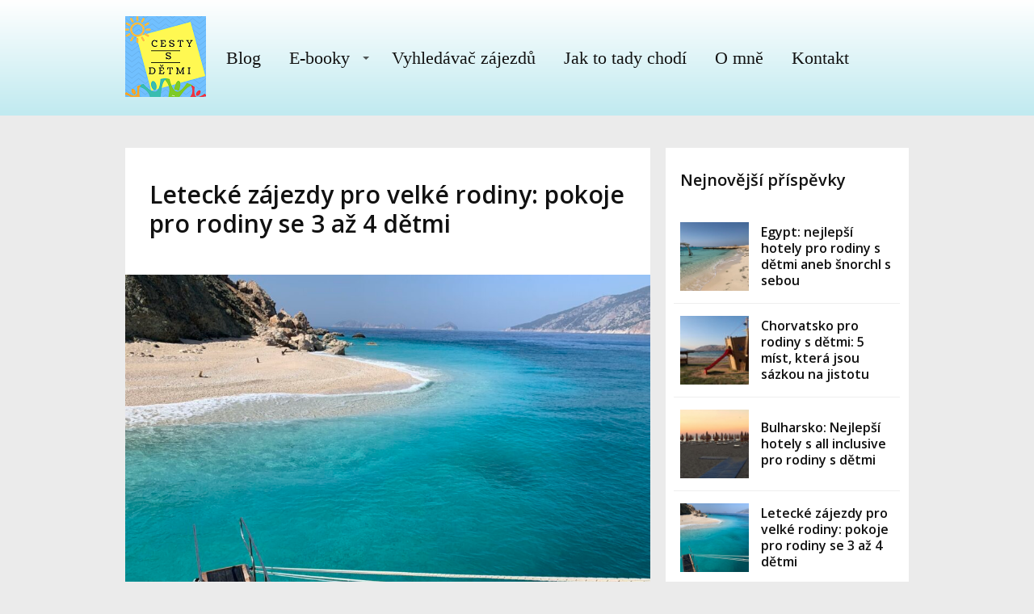

--- FILE ---
content_type: text/html; charset=UTF-8
request_url: https://cestysdetmi.com/letecke-zajezdy-pro-velke-rodiny-pokoje-23-az-42/
body_size: 36017
content:
<!DOCTYPE html>
<html lang="cs">
	<head>
		<meta charset="UTF-8"/>
		<meta http-equiv="X-UA-Compatible" content="IE=edge"/>
		<meta name="viewport" content="width=device-width, initial-scale=1">
		<title>Letecké zájezdy pro velké rodiny: pokoje pro rodiny se 3 až 4 dětmi</title>

		<meta name='robots' content='max-image-preview:large' />
<link rel="alternate" type="application/rss+xml" title="cestysdetmi.com &raquo; RSS komentářů pro Letecké zájezdy pro&nbsp;velké rodiny: pokoje pro&nbsp;rodiny se 3 až 4 dětmi" href="https://cestysdetmi.com/letecke-zajezdy-pro-velke-rodiny-pokoje-23-az-42/feed/" />
<link rel='stylesheet' id='sbi_styles-css' href='https://cestysdetmi.com/wp-content/plugins/instagram-feed/css/sbi-styles.min.css?ver=6.2.6' type='text/css' media='all' />
<style id='wp-emoji-styles-inline-css' type='text/css'>

	img.wp-smiley, img.emoji {
		display: inline !important;
		border: none !important;
		box-shadow: none !important;
		height: 1em !important;
		width: 1em !important;
		margin: 0 0.07em !important;
		vertical-align: -0.1em !important;
		background: none !important;
		padding: 0 !important;
	}
/*# sourceURL=wp-emoji-styles-inline-css */
</style>
<style id='wp-block-library-inline-css' type='text/css'>
:root{--wp-block-synced-color:#7a00df;--wp-block-synced-color--rgb:122,0,223;--wp-bound-block-color:var(--wp-block-synced-color);--wp-editor-canvas-background:#ddd;--wp-admin-theme-color:#007cba;--wp-admin-theme-color--rgb:0,124,186;--wp-admin-theme-color-darker-10:#006ba1;--wp-admin-theme-color-darker-10--rgb:0,107,160.5;--wp-admin-theme-color-darker-20:#005a87;--wp-admin-theme-color-darker-20--rgb:0,90,135;--wp-admin-border-width-focus:2px}@media (min-resolution:192dpi){:root{--wp-admin-border-width-focus:1.5px}}.wp-element-button{cursor:pointer}:root .has-very-light-gray-background-color{background-color:#eee}:root .has-very-dark-gray-background-color{background-color:#313131}:root .has-very-light-gray-color{color:#eee}:root .has-very-dark-gray-color{color:#313131}:root .has-vivid-green-cyan-to-vivid-cyan-blue-gradient-background{background:linear-gradient(135deg,#00d084,#0693e3)}:root .has-purple-crush-gradient-background{background:linear-gradient(135deg,#34e2e4,#4721fb 50%,#ab1dfe)}:root .has-hazy-dawn-gradient-background{background:linear-gradient(135deg,#faaca8,#dad0ec)}:root .has-subdued-olive-gradient-background{background:linear-gradient(135deg,#fafae1,#67a671)}:root .has-atomic-cream-gradient-background{background:linear-gradient(135deg,#fdd79a,#004a59)}:root .has-nightshade-gradient-background{background:linear-gradient(135deg,#330968,#31cdcf)}:root .has-midnight-gradient-background{background:linear-gradient(135deg,#020381,#2874fc)}:root{--wp--preset--font-size--normal:16px;--wp--preset--font-size--huge:42px}.has-regular-font-size{font-size:1em}.has-larger-font-size{font-size:2.625em}.has-normal-font-size{font-size:var(--wp--preset--font-size--normal)}.has-huge-font-size{font-size:var(--wp--preset--font-size--huge)}.has-text-align-center{text-align:center}.has-text-align-left{text-align:left}.has-text-align-right{text-align:right}.has-fit-text{white-space:nowrap!important}#end-resizable-editor-section{display:none}.aligncenter{clear:both}.items-justified-left{justify-content:flex-start}.items-justified-center{justify-content:center}.items-justified-right{justify-content:flex-end}.items-justified-space-between{justify-content:space-between}.screen-reader-text{border:0;clip-path:inset(50%);height:1px;margin:-1px;overflow:hidden;padding:0;position:absolute;width:1px;word-wrap:normal!important}.screen-reader-text:focus{background-color:#ddd;clip-path:none;color:#444;display:block;font-size:1em;height:auto;left:5px;line-height:normal;padding:15px 23px 14px;text-decoration:none;top:5px;width:auto;z-index:100000}html :where(.has-border-color){border-style:solid}html :where([style*=border-top-color]){border-top-style:solid}html :where([style*=border-right-color]){border-right-style:solid}html :where([style*=border-bottom-color]){border-bottom-style:solid}html :where([style*=border-left-color]){border-left-style:solid}html :where([style*=border-width]){border-style:solid}html :where([style*=border-top-width]){border-top-style:solid}html :where([style*=border-right-width]){border-right-style:solid}html :where([style*=border-bottom-width]){border-bottom-style:solid}html :where([style*=border-left-width]){border-left-style:solid}html :where(img[class*=wp-image-]){height:auto;max-width:100%}:where(figure){margin:0 0 1em}html :where(.is-position-sticky){--wp-admin--admin-bar--position-offset:var(--wp-admin--admin-bar--height,0px)}@media screen and (max-width:600px){html :where(.is-position-sticky){--wp-admin--admin-bar--position-offset:0px}}

/*# sourceURL=wp-block-library-inline-css */
</style><style id='wp-block-button-inline-css' type='text/css'>
.wp-block-button__link{align-content:center;box-sizing:border-box;cursor:pointer;display:inline-block;height:100%;text-align:center;word-break:break-word}.wp-block-button__link.aligncenter{text-align:center}.wp-block-button__link.alignright{text-align:right}:where(.wp-block-button__link){border-radius:9999px;box-shadow:none;padding:calc(.667em + 2px) calc(1.333em + 2px);text-decoration:none}.wp-block-button[style*=text-decoration] .wp-block-button__link{text-decoration:inherit}.wp-block-buttons>.wp-block-button.has-custom-width{max-width:none}.wp-block-buttons>.wp-block-button.has-custom-width .wp-block-button__link{width:100%}.wp-block-buttons>.wp-block-button.has-custom-font-size .wp-block-button__link{font-size:inherit}.wp-block-buttons>.wp-block-button.wp-block-button__width-25{width:calc(25% - var(--wp--style--block-gap, .5em)*.75)}.wp-block-buttons>.wp-block-button.wp-block-button__width-50{width:calc(50% - var(--wp--style--block-gap, .5em)*.5)}.wp-block-buttons>.wp-block-button.wp-block-button__width-75{width:calc(75% - var(--wp--style--block-gap, .5em)*.25)}.wp-block-buttons>.wp-block-button.wp-block-button__width-100{flex-basis:100%;width:100%}.wp-block-buttons.is-vertical>.wp-block-button.wp-block-button__width-25{width:25%}.wp-block-buttons.is-vertical>.wp-block-button.wp-block-button__width-50{width:50%}.wp-block-buttons.is-vertical>.wp-block-button.wp-block-button__width-75{width:75%}.wp-block-button.is-style-squared,.wp-block-button__link.wp-block-button.is-style-squared{border-radius:0}.wp-block-button.no-border-radius,.wp-block-button__link.no-border-radius{border-radius:0!important}:root :where(.wp-block-button .wp-block-button__link.is-style-outline),:root :where(.wp-block-button.is-style-outline>.wp-block-button__link){border:2px solid;padding:.667em 1.333em}:root :where(.wp-block-button .wp-block-button__link.is-style-outline:not(.has-text-color)),:root :where(.wp-block-button.is-style-outline>.wp-block-button__link:not(.has-text-color)){color:currentColor}:root :where(.wp-block-button .wp-block-button__link.is-style-outline:not(.has-background)),:root :where(.wp-block-button.is-style-outline>.wp-block-button__link:not(.has-background)){background-color:initial;background-image:none}
/*# sourceURL=https://cestysdetmi.com/wp-includes/blocks/button/style.min.css */
</style>
<style id='wp-block-heading-inline-css' type='text/css'>
h1:where(.wp-block-heading).has-background,h2:where(.wp-block-heading).has-background,h3:where(.wp-block-heading).has-background,h4:where(.wp-block-heading).has-background,h5:where(.wp-block-heading).has-background,h6:where(.wp-block-heading).has-background{padding:1.25em 2.375em}h1.has-text-align-left[style*=writing-mode]:where([style*=vertical-lr]),h1.has-text-align-right[style*=writing-mode]:where([style*=vertical-rl]),h2.has-text-align-left[style*=writing-mode]:where([style*=vertical-lr]),h2.has-text-align-right[style*=writing-mode]:where([style*=vertical-rl]),h3.has-text-align-left[style*=writing-mode]:where([style*=vertical-lr]),h3.has-text-align-right[style*=writing-mode]:where([style*=vertical-rl]),h4.has-text-align-left[style*=writing-mode]:where([style*=vertical-lr]),h4.has-text-align-right[style*=writing-mode]:where([style*=vertical-rl]),h5.has-text-align-left[style*=writing-mode]:where([style*=vertical-lr]),h5.has-text-align-right[style*=writing-mode]:where([style*=vertical-rl]),h6.has-text-align-left[style*=writing-mode]:where([style*=vertical-lr]),h6.has-text-align-right[style*=writing-mode]:where([style*=vertical-rl]){rotate:180deg}
/*# sourceURL=https://cestysdetmi.com/wp-includes/blocks/heading/style.min.css */
</style>
<style id='wp-block-image-inline-css' type='text/css'>
.wp-block-image>a,.wp-block-image>figure>a{display:inline-block}.wp-block-image img{box-sizing:border-box;height:auto;max-width:100%;vertical-align:bottom}@media not (prefers-reduced-motion){.wp-block-image img.hide{visibility:hidden}.wp-block-image img.show{animation:show-content-image .4s}}.wp-block-image[style*=border-radius] img,.wp-block-image[style*=border-radius]>a{border-radius:inherit}.wp-block-image.has-custom-border img{box-sizing:border-box}.wp-block-image.aligncenter{text-align:center}.wp-block-image.alignfull>a,.wp-block-image.alignwide>a{width:100%}.wp-block-image.alignfull img,.wp-block-image.alignwide img{height:auto;width:100%}.wp-block-image .aligncenter,.wp-block-image .alignleft,.wp-block-image .alignright,.wp-block-image.aligncenter,.wp-block-image.alignleft,.wp-block-image.alignright{display:table}.wp-block-image .aligncenter>figcaption,.wp-block-image .alignleft>figcaption,.wp-block-image .alignright>figcaption,.wp-block-image.aligncenter>figcaption,.wp-block-image.alignleft>figcaption,.wp-block-image.alignright>figcaption{caption-side:bottom;display:table-caption}.wp-block-image .alignleft{float:left;margin:.5em 1em .5em 0}.wp-block-image .alignright{float:right;margin:.5em 0 .5em 1em}.wp-block-image .aligncenter{margin-left:auto;margin-right:auto}.wp-block-image :where(figcaption){margin-bottom:1em;margin-top:.5em}.wp-block-image.is-style-circle-mask img{border-radius:9999px}@supports ((-webkit-mask-image:none) or (mask-image:none)) or (-webkit-mask-image:none){.wp-block-image.is-style-circle-mask img{border-radius:0;-webkit-mask-image:url('data:image/svg+xml;utf8,<svg viewBox="0 0 100 100" xmlns="http://www.w3.org/2000/svg"><circle cx="50" cy="50" r="50"/></svg>');mask-image:url('data:image/svg+xml;utf8,<svg viewBox="0 0 100 100" xmlns="http://www.w3.org/2000/svg"><circle cx="50" cy="50" r="50"/></svg>');mask-mode:alpha;-webkit-mask-position:center;mask-position:center;-webkit-mask-repeat:no-repeat;mask-repeat:no-repeat;-webkit-mask-size:contain;mask-size:contain}}:root :where(.wp-block-image.is-style-rounded img,.wp-block-image .is-style-rounded img){border-radius:9999px}.wp-block-image figure{margin:0}.wp-lightbox-container{display:flex;flex-direction:column;position:relative}.wp-lightbox-container img{cursor:zoom-in}.wp-lightbox-container img:hover+button{opacity:1}.wp-lightbox-container button{align-items:center;backdrop-filter:blur(16px) saturate(180%);background-color:#5a5a5a40;border:none;border-radius:4px;cursor:zoom-in;display:flex;height:20px;justify-content:center;opacity:0;padding:0;position:absolute;right:16px;text-align:center;top:16px;width:20px;z-index:100}@media not (prefers-reduced-motion){.wp-lightbox-container button{transition:opacity .2s ease}}.wp-lightbox-container button:focus-visible{outline:3px auto #5a5a5a40;outline:3px auto -webkit-focus-ring-color;outline-offset:3px}.wp-lightbox-container button:hover{cursor:pointer;opacity:1}.wp-lightbox-container button:focus{opacity:1}.wp-lightbox-container button:focus,.wp-lightbox-container button:hover,.wp-lightbox-container button:not(:hover):not(:active):not(.has-background){background-color:#5a5a5a40;border:none}.wp-lightbox-overlay{box-sizing:border-box;cursor:zoom-out;height:100vh;left:0;overflow:hidden;position:fixed;top:0;visibility:hidden;width:100%;z-index:100000}.wp-lightbox-overlay .close-button{align-items:center;cursor:pointer;display:flex;justify-content:center;min-height:40px;min-width:40px;padding:0;position:absolute;right:calc(env(safe-area-inset-right) + 16px);top:calc(env(safe-area-inset-top) + 16px);z-index:5000000}.wp-lightbox-overlay .close-button:focus,.wp-lightbox-overlay .close-button:hover,.wp-lightbox-overlay .close-button:not(:hover):not(:active):not(.has-background){background:none;border:none}.wp-lightbox-overlay .lightbox-image-container{height:var(--wp--lightbox-container-height);left:50%;overflow:hidden;position:absolute;top:50%;transform:translate(-50%,-50%);transform-origin:top left;width:var(--wp--lightbox-container-width);z-index:9999999999}.wp-lightbox-overlay .wp-block-image{align-items:center;box-sizing:border-box;display:flex;height:100%;justify-content:center;margin:0;position:relative;transform-origin:0 0;width:100%;z-index:3000000}.wp-lightbox-overlay .wp-block-image img{height:var(--wp--lightbox-image-height);min-height:var(--wp--lightbox-image-height);min-width:var(--wp--lightbox-image-width);width:var(--wp--lightbox-image-width)}.wp-lightbox-overlay .wp-block-image figcaption{display:none}.wp-lightbox-overlay button{background:none;border:none}.wp-lightbox-overlay .scrim{background-color:#fff;height:100%;opacity:.9;position:absolute;width:100%;z-index:2000000}.wp-lightbox-overlay.active{visibility:visible}@media not (prefers-reduced-motion){.wp-lightbox-overlay.active{animation:turn-on-visibility .25s both}.wp-lightbox-overlay.active img{animation:turn-on-visibility .35s both}.wp-lightbox-overlay.show-closing-animation:not(.active){animation:turn-off-visibility .35s both}.wp-lightbox-overlay.show-closing-animation:not(.active) img{animation:turn-off-visibility .25s both}.wp-lightbox-overlay.zoom.active{animation:none;opacity:1;visibility:visible}.wp-lightbox-overlay.zoom.active .lightbox-image-container{animation:lightbox-zoom-in .4s}.wp-lightbox-overlay.zoom.active .lightbox-image-container img{animation:none}.wp-lightbox-overlay.zoom.active .scrim{animation:turn-on-visibility .4s forwards}.wp-lightbox-overlay.zoom.show-closing-animation:not(.active){animation:none}.wp-lightbox-overlay.zoom.show-closing-animation:not(.active) .lightbox-image-container{animation:lightbox-zoom-out .4s}.wp-lightbox-overlay.zoom.show-closing-animation:not(.active) .lightbox-image-container img{animation:none}.wp-lightbox-overlay.zoom.show-closing-animation:not(.active) .scrim{animation:turn-off-visibility .4s forwards}}@keyframes show-content-image{0%{visibility:hidden}99%{visibility:hidden}to{visibility:visible}}@keyframes turn-on-visibility{0%{opacity:0}to{opacity:1}}@keyframes turn-off-visibility{0%{opacity:1;visibility:visible}99%{opacity:0;visibility:visible}to{opacity:0;visibility:hidden}}@keyframes lightbox-zoom-in{0%{transform:translate(calc((-100vw + var(--wp--lightbox-scrollbar-width))/2 + var(--wp--lightbox-initial-left-position)),calc(-50vh + var(--wp--lightbox-initial-top-position))) scale(var(--wp--lightbox-scale))}to{transform:translate(-50%,-50%) scale(1)}}@keyframes lightbox-zoom-out{0%{transform:translate(-50%,-50%) scale(1);visibility:visible}99%{visibility:visible}to{transform:translate(calc((-100vw + var(--wp--lightbox-scrollbar-width))/2 + var(--wp--lightbox-initial-left-position)),calc(-50vh + var(--wp--lightbox-initial-top-position))) scale(var(--wp--lightbox-scale));visibility:hidden}}
/*# sourceURL=https://cestysdetmi.com/wp-includes/blocks/image/style.min.css */
</style>
<style id='wp-block-list-inline-css' type='text/css'>
ol,ul{box-sizing:border-box}:root :where(.wp-block-list.has-background){padding:1.25em 2.375em}
/*# sourceURL=https://cestysdetmi.com/wp-includes/blocks/list/style.min.css */
</style>
<style id='wp-block-buttons-inline-css' type='text/css'>
.wp-block-buttons{box-sizing:border-box}.wp-block-buttons.is-vertical{flex-direction:column}.wp-block-buttons.is-vertical>.wp-block-button:last-child{margin-bottom:0}.wp-block-buttons>.wp-block-button{display:inline-block;margin:0}.wp-block-buttons.is-content-justification-left{justify-content:flex-start}.wp-block-buttons.is-content-justification-left.is-vertical{align-items:flex-start}.wp-block-buttons.is-content-justification-center{justify-content:center}.wp-block-buttons.is-content-justification-center.is-vertical{align-items:center}.wp-block-buttons.is-content-justification-right{justify-content:flex-end}.wp-block-buttons.is-content-justification-right.is-vertical{align-items:flex-end}.wp-block-buttons.is-content-justification-space-between{justify-content:space-between}.wp-block-buttons.aligncenter{text-align:center}.wp-block-buttons:not(.is-content-justification-space-between,.is-content-justification-right,.is-content-justification-left,.is-content-justification-center) .wp-block-button.aligncenter{margin-left:auto;margin-right:auto;width:100%}.wp-block-buttons[style*=text-decoration] .wp-block-button,.wp-block-buttons[style*=text-decoration] .wp-block-button__link{text-decoration:inherit}.wp-block-buttons.has-custom-font-size .wp-block-button__link{font-size:inherit}.wp-block-buttons .wp-block-button__link{width:100%}.wp-block-button.aligncenter{text-align:center}
/*# sourceURL=https://cestysdetmi.com/wp-includes/blocks/buttons/style.min.css */
</style>
<style id='wp-block-paragraph-inline-css' type='text/css'>
.is-small-text{font-size:.875em}.is-regular-text{font-size:1em}.is-large-text{font-size:2.25em}.is-larger-text{font-size:3em}.has-drop-cap:not(:focus):first-letter{float:left;font-size:8.4em;font-style:normal;font-weight:100;line-height:.68;margin:.05em .1em 0 0;text-transform:uppercase}body.rtl .has-drop-cap:not(:focus):first-letter{float:none;margin-left:.1em}p.has-drop-cap.has-background{overflow:hidden}:root :where(p.has-background){padding:1.25em 2.375em}:where(p.has-text-color:not(.has-link-color)) a{color:inherit}p.has-text-align-left[style*="writing-mode:vertical-lr"],p.has-text-align-right[style*="writing-mode:vertical-rl"]{rotate:180deg}
/*# sourceURL=https://cestysdetmi.com/wp-includes/blocks/paragraph/style.min.css */
</style>
<style id='wp-block-quote-inline-css' type='text/css'>
.wp-block-quote{box-sizing:border-box;overflow-wrap:break-word}.wp-block-quote.is-large:where(:not(.is-style-plain)),.wp-block-quote.is-style-large:where(:not(.is-style-plain)){margin-bottom:1em;padding:0 1em}.wp-block-quote.is-large:where(:not(.is-style-plain)) p,.wp-block-quote.is-style-large:where(:not(.is-style-plain)) p{font-size:1.5em;font-style:italic;line-height:1.6}.wp-block-quote.is-large:where(:not(.is-style-plain)) cite,.wp-block-quote.is-large:where(:not(.is-style-plain)) footer,.wp-block-quote.is-style-large:where(:not(.is-style-plain)) cite,.wp-block-quote.is-style-large:where(:not(.is-style-plain)) footer{font-size:1.125em;text-align:right}.wp-block-quote>cite{display:block}
/*# sourceURL=https://cestysdetmi.com/wp-includes/blocks/quote/style.min.css */
</style>
<style id='global-styles-inline-css' type='text/css'>
:root{--wp--preset--aspect-ratio--square: 1;--wp--preset--aspect-ratio--4-3: 4/3;--wp--preset--aspect-ratio--3-4: 3/4;--wp--preset--aspect-ratio--3-2: 3/2;--wp--preset--aspect-ratio--2-3: 2/3;--wp--preset--aspect-ratio--16-9: 16/9;--wp--preset--aspect-ratio--9-16: 9/16;--wp--preset--color--black: #000000;--wp--preset--color--cyan-bluish-gray: #abb8c3;--wp--preset--color--white: #ffffff;--wp--preset--color--pale-pink: #f78da7;--wp--preset--color--vivid-red: #cf2e2e;--wp--preset--color--luminous-vivid-orange: #ff6900;--wp--preset--color--luminous-vivid-amber: #fcb900;--wp--preset--color--light-green-cyan: #7bdcb5;--wp--preset--color--vivid-green-cyan: #00d084;--wp--preset--color--pale-cyan-blue: #8ed1fc;--wp--preset--color--vivid-cyan-blue: #0693e3;--wp--preset--color--vivid-purple: #9b51e0;--wp--preset--gradient--vivid-cyan-blue-to-vivid-purple: linear-gradient(135deg,rgb(6,147,227) 0%,rgb(155,81,224) 100%);--wp--preset--gradient--light-green-cyan-to-vivid-green-cyan: linear-gradient(135deg,rgb(122,220,180) 0%,rgb(0,208,130) 100%);--wp--preset--gradient--luminous-vivid-amber-to-luminous-vivid-orange: linear-gradient(135deg,rgb(252,185,0) 0%,rgb(255,105,0) 100%);--wp--preset--gradient--luminous-vivid-orange-to-vivid-red: linear-gradient(135deg,rgb(255,105,0) 0%,rgb(207,46,46) 100%);--wp--preset--gradient--very-light-gray-to-cyan-bluish-gray: linear-gradient(135deg,rgb(238,238,238) 0%,rgb(169,184,195) 100%);--wp--preset--gradient--cool-to-warm-spectrum: linear-gradient(135deg,rgb(74,234,220) 0%,rgb(151,120,209) 20%,rgb(207,42,186) 40%,rgb(238,44,130) 60%,rgb(251,105,98) 80%,rgb(254,248,76) 100%);--wp--preset--gradient--blush-light-purple: linear-gradient(135deg,rgb(255,206,236) 0%,rgb(152,150,240) 100%);--wp--preset--gradient--blush-bordeaux: linear-gradient(135deg,rgb(254,205,165) 0%,rgb(254,45,45) 50%,rgb(107,0,62) 100%);--wp--preset--gradient--luminous-dusk: linear-gradient(135deg,rgb(255,203,112) 0%,rgb(199,81,192) 50%,rgb(65,88,208) 100%);--wp--preset--gradient--pale-ocean: linear-gradient(135deg,rgb(255,245,203) 0%,rgb(182,227,212) 50%,rgb(51,167,181) 100%);--wp--preset--gradient--electric-grass: linear-gradient(135deg,rgb(202,248,128) 0%,rgb(113,206,126) 100%);--wp--preset--gradient--midnight: linear-gradient(135deg,rgb(2,3,129) 0%,rgb(40,116,252) 100%);--wp--preset--font-size--small: 13px;--wp--preset--font-size--medium: 20px;--wp--preset--font-size--large: 36px;--wp--preset--font-size--x-large: 42px;--wp--preset--spacing--20: 0.44rem;--wp--preset--spacing--30: 0.67rem;--wp--preset--spacing--40: 1rem;--wp--preset--spacing--50: 1.5rem;--wp--preset--spacing--60: 2.25rem;--wp--preset--spacing--70: 3.38rem;--wp--preset--spacing--80: 5.06rem;--wp--preset--shadow--natural: 6px 6px 9px rgba(0, 0, 0, 0.2);--wp--preset--shadow--deep: 12px 12px 50px rgba(0, 0, 0, 0.4);--wp--preset--shadow--sharp: 6px 6px 0px rgba(0, 0, 0, 0.2);--wp--preset--shadow--outlined: 6px 6px 0px -3px rgb(255, 255, 255), 6px 6px rgb(0, 0, 0);--wp--preset--shadow--crisp: 6px 6px 0px rgb(0, 0, 0);}:where(.is-layout-flex){gap: 0.5em;}:where(.is-layout-grid){gap: 0.5em;}body .is-layout-flex{display: flex;}.is-layout-flex{flex-wrap: wrap;align-items: center;}.is-layout-flex > :is(*, div){margin: 0;}body .is-layout-grid{display: grid;}.is-layout-grid > :is(*, div){margin: 0;}:where(.wp-block-columns.is-layout-flex){gap: 2em;}:where(.wp-block-columns.is-layout-grid){gap: 2em;}:where(.wp-block-post-template.is-layout-flex){gap: 1.25em;}:where(.wp-block-post-template.is-layout-grid){gap: 1.25em;}.has-black-color{color: var(--wp--preset--color--black) !important;}.has-cyan-bluish-gray-color{color: var(--wp--preset--color--cyan-bluish-gray) !important;}.has-white-color{color: var(--wp--preset--color--white) !important;}.has-pale-pink-color{color: var(--wp--preset--color--pale-pink) !important;}.has-vivid-red-color{color: var(--wp--preset--color--vivid-red) !important;}.has-luminous-vivid-orange-color{color: var(--wp--preset--color--luminous-vivid-orange) !important;}.has-luminous-vivid-amber-color{color: var(--wp--preset--color--luminous-vivid-amber) !important;}.has-light-green-cyan-color{color: var(--wp--preset--color--light-green-cyan) !important;}.has-vivid-green-cyan-color{color: var(--wp--preset--color--vivid-green-cyan) !important;}.has-pale-cyan-blue-color{color: var(--wp--preset--color--pale-cyan-blue) !important;}.has-vivid-cyan-blue-color{color: var(--wp--preset--color--vivid-cyan-blue) !important;}.has-vivid-purple-color{color: var(--wp--preset--color--vivid-purple) !important;}.has-black-background-color{background-color: var(--wp--preset--color--black) !important;}.has-cyan-bluish-gray-background-color{background-color: var(--wp--preset--color--cyan-bluish-gray) !important;}.has-white-background-color{background-color: var(--wp--preset--color--white) !important;}.has-pale-pink-background-color{background-color: var(--wp--preset--color--pale-pink) !important;}.has-vivid-red-background-color{background-color: var(--wp--preset--color--vivid-red) !important;}.has-luminous-vivid-orange-background-color{background-color: var(--wp--preset--color--luminous-vivid-orange) !important;}.has-luminous-vivid-amber-background-color{background-color: var(--wp--preset--color--luminous-vivid-amber) !important;}.has-light-green-cyan-background-color{background-color: var(--wp--preset--color--light-green-cyan) !important;}.has-vivid-green-cyan-background-color{background-color: var(--wp--preset--color--vivid-green-cyan) !important;}.has-pale-cyan-blue-background-color{background-color: var(--wp--preset--color--pale-cyan-blue) !important;}.has-vivid-cyan-blue-background-color{background-color: var(--wp--preset--color--vivid-cyan-blue) !important;}.has-vivid-purple-background-color{background-color: var(--wp--preset--color--vivid-purple) !important;}.has-black-border-color{border-color: var(--wp--preset--color--black) !important;}.has-cyan-bluish-gray-border-color{border-color: var(--wp--preset--color--cyan-bluish-gray) !important;}.has-white-border-color{border-color: var(--wp--preset--color--white) !important;}.has-pale-pink-border-color{border-color: var(--wp--preset--color--pale-pink) !important;}.has-vivid-red-border-color{border-color: var(--wp--preset--color--vivid-red) !important;}.has-luminous-vivid-orange-border-color{border-color: var(--wp--preset--color--luminous-vivid-orange) !important;}.has-luminous-vivid-amber-border-color{border-color: var(--wp--preset--color--luminous-vivid-amber) !important;}.has-light-green-cyan-border-color{border-color: var(--wp--preset--color--light-green-cyan) !important;}.has-vivid-green-cyan-border-color{border-color: var(--wp--preset--color--vivid-green-cyan) !important;}.has-pale-cyan-blue-border-color{border-color: var(--wp--preset--color--pale-cyan-blue) !important;}.has-vivid-cyan-blue-border-color{border-color: var(--wp--preset--color--vivid-cyan-blue) !important;}.has-vivid-purple-border-color{border-color: var(--wp--preset--color--vivid-purple) !important;}.has-vivid-cyan-blue-to-vivid-purple-gradient-background{background: var(--wp--preset--gradient--vivid-cyan-blue-to-vivid-purple) !important;}.has-light-green-cyan-to-vivid-green-cyan-gradient-background{background: var(--wp--preset--gradient--light-green-cyan-to-vivid-green-cyan) !important;}.has-luminous-vivid-amber-to-luminous-vivid-orange-gradient-background{background: var(--wp--preset--gradient--luminous-vivid-amber-to-luminous-vivid-orange) !important;}.has-luminous-vivid-orange-to-vivid-red-gradient-background{background: var(--wp--preset--gradient--luminous-vivid-orange-to-vivid-red) !important;}.has-very-light-gray-to-cyan-bluish-gray-gradient-background{background: var(--wp--preset--gradient--very-light-gray-to-cyan-bluish-gray) !important;}.has-cool-to-warm-spectrum-gradient-background{background: var(--wp--preset--gradient--cool-to-warm-spectrum) !important;}.has-blush-light-purple-gradient-background{background: var(--wp--preset--gradient--blush-light-purple) !important;}.has-blush-bordeaux-gradient-background{background: var(--wp--preset--gradient--blush-bordeaux) !important;}.has-luminous-dusk-gradient-background{background: var(--wp--preset--gradient--luminous-dusk) !important;}.has-pale-ocean-gradient-background{background: var(--wp--preset--gradient--pale-ocean) !important;}.has-electric-grass-gradient-background{background: var(--wp--preset--gradient--electric-grass) !important;}.has-midnight-gradient-background{background: var(--wp--preset--gradient--midnight) !important;}.has-small-font-size{font-size: var(--wp--preset--font-size--small) !important;}.has-medium-font-size{font-size: var(--wp--preset--font-size--medium) !important;}.has-large-font-size{font-size: var(--wp--preset--font-size--large) !important;}.has-x-large-font-size{font-size: var(--wp--preset--font-size--x-large) !important;}
/*# sourceURL=global-styles-inline-css */
</style>
<style id='core-block-supports-inline-css' type='text/css'>
.wp-elements-1128d33675496f6c1ca340b0175b449c a:where(:not(.wp-element-button)){color:var(--wp--preset--color--vivid-cyan-blue);}.wp-elements-962ebcdf65c95c71edc6b8f85571ba25 a:where(:not(.wp-element-button)){color:var(--wp--preset--color--vivid-cyan-blue);}
/*# sourceURL=core-block-supports-inline-css */
</style>

<style id='classic-theme-styles-inline-css' type='text/css'>
/*! This file is auto-generated */
.wp-block-button__link{color:#fff;background-color:#32373c;border-radius:9999px;box-shadow:none;text-decoration:none;padding:calc(.667em + 2px) calc(1.333em + 2px);font-size:1.125em}.wp-block-file__button{background:#32373c;color:#fff;text-decoration:none}
/*# sourceURL=/wp-includes/css/classic-themes.min.css */
</style>
<link rel='stylesheet' id='mioweb_content_css-css' href='https://cestysdetmi.com/wp-content/themes/mioweb3/modules/mioweb/css/content.css?ver=1768907825' type='text/css' media='all' />
<link rel='stylesheet' id='blog_content_css-css' href='https://cestysdetmi.com/wp-content/themes/mioweb3/modules/blog/templates/blog1/style1.css?ver=1768907825' type='text/css' media='all' />
<link rel='stylesheet' id='ve-content-style-css' href='https://cestysdetmi.com/wp-content/themes/mioweb3/style.css?ver=1768907825' type='text/css' media='all' />
<script type="text/javascript" src="https://cestysdetmi.com/wp-includes/js/jquery/jquery.min.js?ver=3.7.1" id="jquery-core-js"></script>
<script type="text/javascript" src="https://cestysdetmi.com/wp-includes/js/jquery/jquery-migrate.min.js?ver=3.4.1" id="jquery-migrate-js"></script>
<link rel='shortlink' href='https://cestysdetmi.com/?p=3056' />
<link rel="icon" type="image/png" href="https://cestysdetmi.com/wp-content/uploads/2024/07/IMG_8686.jpg"><link rel="apple-touch-icon" href="https://cestysdetmi.com/wp-content/uploads/2024/07/IMG_8686.jpg"><meta name="description" content="Velké rodiny to mají co se týče dovolené náročné. Najít hotel, kde vás ubytují jako dva dospělé a tři (nebo dokonce čtyři) děti, není jen tak. A ceny za letecký zájezd s all inclusive se často pohybují astromonicky vysoko. Existují ale výjimky. Je třeba tak trochu hledat jehnu v kupce sena. Ale já se tomuto tématu věnuju už roky. A v tomto článků vám shrnuju letecké zájezdy s all inclusive, které jsou skvělým tipem právě pro početnější rodiny. Takže čtěte a vyberte si dovolenou přesně pro vaší rodinu. Protože to je sice těžké, ale ne nemožné." /><meta name="keywords" content="letecký zájezd pro dva dospělé a tři děti, letecký zájezd pro dva dospělé a čtyři děti, letecký zájezd pro velké rodiny, rodinná dovolené u moře, dovolená pro velké rodiny, dovolené pro pětičlennou rodinu, dovolená pro šestičlennou rodinu, dovolená pro dva dospělé a tři děti,  dovolená pro dva dospělé a čtyři děti, dovolená pro velkou rodinu, dovolená pro pět, dovolená pro šest " /><meta property="og:title" content="Letecké zájezdy pro velké rodiny: pokoje 2+3 až 4+2"/><meta property="og:image" content="https://cestysdetmi.com/wp-content/uploads/2025/02/IMG_5547.jpg"/><meta property="og:description" content="Velké rodiny to mají v cestovních ruchu náročné. Najít hotel, kde vás ubytují jako dva dospělé a tři děti není jen tak. A pokud je vás ještě víc, platí to čtyřnásobně. Hledala jsem za vás, vybrala ty nejlepší varianty, které pro vás budou fungovat, a udělala kalkace. Takže teď už stačí si vybrat ten nejsympatičtější hotel přesně pro vaši rodinu."/><meta property="fb:app_id" content="3165883143581567"/><meta property="og:url" content="https://cestysdetmi.com/letecke-zajezdy-pro-velke-rodiny-pokoje-23-az-42/"/><meta property="og:site_name" content="cestysdetmi.com"/><meta property="og:locale" content="cs_CZ"/><script type="text/javascript">
		var ajaxurl = "/wp-admin/admin-ajax.php";
		var locale = "cs_CZ";
		var template_directory_uri = "https://cestysdetmi.com/wp-content/themes/mioweb3";
		</script><link id="mw_gf_Open_Sans" href="https://fonts.googleapis.com/css?family=Open+Sans:400,600,700&subset=latin,latin-ext&display=swap" rel="stylesheet" type="text/css"><style></style><style>#header{background: linear-gradient(to bottom, rgba(255, 255, 255, 1) 0%, rgba(192, 234, 240, 1) 100%) no-repeat border-box;border-bottom: 0px solid #eeeeee;}#site_title{font-size: 25px;}#site_title img{max-width:120px;}.mw_header .menu > li > a{font-size: 22px;font-family: 'Georgia';font-weight: normal;}.header_nav_container nav .menu > li > a, .mw_header_icons a, .mw_close_header_search{color:#111111;}.menu_style_h3 .menu > li:after, .menu_style_h4 .menu > li:after{color:#111111;}#mobile_nav{color:#111111;}#mobile_nav svg{fill:#111111;}.mw_to_cart svg{fill:#111111;}.header_nav_container .sub-menu{background-color:#209ccf;}.menu_style_h6 .menu,.menu_style_h6 .mw_header_right_menu,.menu_style_h7 .header_nav_fullwidth_container,.menu_style_h6 #mobile_nav,.menu_style_h7 #mobile_nav{background-color:#0b187a;}.mw_to_cart:hover svg{fill:#209ccf;}.menu_style_h1 .menu > li.current-menu-item a, .menu_style_h1 .menu > li.current-page-ancestor > a, .menu_style_h3 .menu > li.current-menu-item a, .menu_style_h3 .menu > li.current-page-ancestor > a, .menu_style_h4 .menu > li.current-menu-item a, .menu_style_h4 .menu > li.current-page-ancestor > a, .menu_style_h8 .menu > li.current-menu-item a, .menu_style_h9 .menu > li.current-menu-item a, .mw_header_icons a:hover, .mw_header_search_container .mw_close_header_search:hover, .menu_style_h1 .menu > li:hover > a, .menu_style_h3 .menu > li:hover > a, .menu_style_h4 .menu > li:hover > a, .menu_style_h8 .menu > li:hover > a, .menu_style_h9 .menu > li:hover > a{color:#209ccf;}.menu_style_h2 li span{background-color:#209ccf;}#mobile_nav:hover{color:#209ccf;}#mobile_nav:hover svg{fill:#209ccf;}.menu_style_h5 .menu > li:hover > a, .menu_style_h5 .menu > li.current-menu-item > a, .menu_style_h5 .menu > li.current-page-ancestor > a, .menu_style_h5 .menu > li.current_page_parent > a, .menu_style_h5 .menu > li:hover > a:before{background-color:#209ccf;}.menu_style_h5 .sub-menu{background-color:#209ccf;}.menu_style_h6 .menu > li:hover > a, .menu_style_h6 .menu > li.current-menu-item > a, .menu_style_h6 .menu > li.current-page-ancestor > a, .menu_style_h6 .menu > li.current_page_parent > a, .menu_style_h7 .menu > li:hover > a, .menu_style_h7 .menu > li.current-menu-item > a, .menu_style_h7 .menu > li.current-page-ancestor > a, .menu_style_h7 .menu > li.current_page_parent > a{background-color:#209ccf;}.menu_style_h6 .sub-menu, .menu_style_h7 .sub-menu{background-color:#209ccf;}.mw_header_icons{font-size:20px;}#header_in{padding-top:20px;padding-bottom:20px;}body:not(.page_with_transparent_header) .row_height_full{min-height:calc(100vh - 143.4px);}.page_with_transparent_header .visual_content_main:not(.mw_transparent_header_padding) > .row:first-child .row_fix_width, .page_with_transparent_header .visual_content_main:not(.mw_transparent_header_padding) .mw_page_builder_content > .row:nth-child(2) .row_fix_width{padding-top:123.4px;}.page_with_transparent_header .visual_content_main:not(.mw_transparent_header_padding) > .row:first-child .miocarousel .row_fix_width, .page_with_transparent_header .visual_content_main:not(.mw_transparent_header_padding) .mw_page_builder_content > .row:nth-child(2) .miocarousel .row_fix_width{padding-top:153.4px;}.page_with_transparent_header #wrapper > .empty_content, .page_with_transparent_header .mw_transparent_header_padding{padding-top:143.4px;}#header .mw_search_form{background:#eeeeee;}#footer .footer_end{font-size: 13px;color: #7a7a7a;}.ve_content_button_style_basic{color:#ffffff;background: rgba(235, 30, 71, 1);-moz-border-radius: 8px;-webkit-border-radius: 8px;-khtml-border-radius: 8px;border-radius: 8px;padding: calc(1.1em - 0px) 1.8em calc(1.1em - 0px) 1.8em;}.ve_content_button_style_basic .ve_button_subtext{}.ve_content_button_style_basic:hover{color:#ffffff;background: #bc1839;}.ve_content_button_style_inverse{color:#ffffff;-moz-border-radius: 8px;-webkit-border-radius: 8px;-khtml-border-radius: 8px;border-radius: 8px;border-color:#ffffff;padding: calc(1.1em - 2px) 1.8em calc(1.1em - 2px) 1.8em;}.ve_content_button_style_inverse .ve_button_subtext{}.ve_content_button_style_inverse:hover{color:#ffffff;background: rgba(235, 30, 71, 1);border-color:#eb1e47;}#blog_top_panel{background: #d5d5d5;}#blog_top_panel h1{font-size: 30px;font-family: 'Georgia';color: #fff;font-weight: bold;}#blog_top_panel .blog_top_panel_text, #blog_top_panel .blog_top_panel_subtext, #blog_top_panel .blog_top_author_title small, #blog_top_panel .blog_top_author_desc{color: #fff;}#blog-sidebar .widgettitle{font-size: 20px;}.article h2 a{font-size: 35px;}.entry_content{}.article_body .excerpt{}.article .article_button_more{background-color:#209bce;}.article .article_button_more:hover{background-color:#1a7ca5;}body{background-color:#ebebeb;font-size: 16px;font-family: 'Open Sans';color: #111111;font-weight: 400;}.row_text_auto.light_color{color:#111111;}.row_text_default{color:#111111;}.row .light_color{color:#111111;}.row .text_default{color:#111111;}a{color:#158ebf;}.row_text_auto.light_color a:not(.ve_content_button){color:#158ebf;}.row_text_default a:not(.ve_content_button){color:#158ebf;}.row .ve_content_block.text_default a:not(.ve_content_button){color:#158ebf;}a:not(.ve_content_button):hover{color:#158ebf;}.row_text_auto.light_color a:not(.ve_content_button):hover{color:#158ebf;}.row_text_default a:not(.ve_content_button):hover{color:#158ebf;}.row .ve_content_block.text_default a:not(.ve_content_button):hover{color:#158ebf;}.row_text_auto.dark_color{color:#ffffff;}.row_text_invers{color:#ffffff;}.row .text_invers{color:#ffffff;}.row .dark_color:not(.text_default){color:#ffffff;}.blog_entry_content .dark_color:not(.text_default){color:#ffffff;}.row_text_auto.dark_color a:not(.ve_content_button){color:#ffffff;}.row .dark_color:not(.text_default) a:not(.ve_content_button){color:#ffffff;}.row_text_invers a:not(.ve_content_button){color:#ffffff;}.row .ve_content_block.text_invers a:not(.ve_content_button){color:#ffffff;}.row .light_color a:not(.ve_content_button){color:#158ebf;}.row .light_color a:not(.ve_content_button):hover{color:#158ebf;}.title_element_container,.mw_element_items_style_4 .mw_element_item:not(.dark_color) .title_element_container,.mw_element_items_style_7 .mw_element_item:not(.dark_color) .title_element_container,.in_features_element_4 .mw_feature:not(.dark_color) .title_element_container,.in_element_image_text_2 .el_it_text:not(.dark_color) .title_element_container,.in_element_image_text_3 .el_it_text:not(.dark_color) .title_element_container,.entry_content h1,.entry_content h2,.entry_content h3,.entry_content h4,.entry_content h5,.entry_content h6{font-family:Open Sans;font-weight:600;line-height:1.2;color:#111111;}.subtitle_element_container,.mw_element_items_style_4 .mw_element_item:not(.dark_color) .subtitle_element_container,.mw_element_items_style_7 .mw_element_item:not(.dark_color) .subtitle_element_container,.in_features_element_4 .mw_feature:not(.dark_color) .subtitle_element_container,.in_element_image_text_2 .el_it_text:not(.dark_color) .subtitle_element_container,.in_element_image_text_3 .el_it_text:not(.dark_color) .subtitle_element_container{font-family:Open Sans;font-weight:600;color:#111111;}.entry_content h1{font-size: 30px;}.entry_content h2{font-size: 23px;}.entry_content h3{font-size: 18px;}.entry_content h4{font-size: 14px;}.entry_content h5{font-size: 14px;}.entry_content h6{font-size: 14px;}.row_fix_width,.fix_width,.fixed_width_content .visual_content_main,.row_fixed,.fixed_width_page .visual_content_main,.fixed_width_page header,.fixed_width_page footer,.fixed_narrow_width_page #wrapper,#blog-container,.ve-header-type2 .header_nav_container{max-width:970px;}</style><!-- Facebook Pixel Code -->
<script>
!function(f,b,e,v,n,t,s)
{if(f.fbq)return;n=f.fbq=function(){n.callMethod?
n.callMethod.apply(n,arguments):n.queue.push(arguments)};
if(!f._fbq)f._fbq=n;n.push=n;n.loaded=!0;n.version='2.0';
n.queue=[];t=b.createElement(e);t.async=!0;
t.src=v;s=b.getElementsByTagName(e)[0];
s.parentNode.insertBefore(t,s)}(window, document,'script',
'https://connect.facebook.net/en_US/fbevents.js');
fbq('init', '177253471275966');
fbq('track', 'PageView');
</script>
<noscript><img height="1" width="1" style="display:none"
src="https://www.facebook.com/tr?id=177253471275966&ev=PageView&noscript=1"
/></noscript>
<!-- End Facebook Pixel Code --><meta name="facebook-domain-verification" content="5c14bnq42kvgwnjb8y033q192ihijs" /><script>
  (function(i,s,o,g,r,a,m){i['GoogleAnalyticsObject']=r;i[r]=i[r]||function(){
  (i[r].q=i[r].q||[]).push(arguments)},i[r].l=1*new Date();a=s.createElement(o),
  m=s.getElementsByTagName(o)[0];a.async=1;a.src=g;m.parentNode.insertBefore(a,m)
  })(window,document,'script','https://www.google-analytics.com/analytics.js','ga');

  ga('create', 'UA-86116096-1', 'auto');
  ga('send', 'pageview');

</script><meta property="og:type" content="website" />
<meta property="fb:app_id" content="3165883143581567" />	</head>
<body class="wp-singular post-template-default single single-post postid-3056 single-format-standard wp-theme-mioweb3 ve_list_style1 desktop_view blog-structure-sidebar-right blog-appearance-style1 blog-posts-list-style-1 blog-single-style-3">
<div id="wrapper">
<div id="fb-root"></div><script async defer crossorigin="anonymous" src="https://connect.facebook.net/cs_CZ/sdk.js#xfbml=1&version=v19.0&appId=3165883143581567&autoLogAppEvents=1"></script><header><div id="header" class="mw_header ve-header-type1 menu_style_h1 menu_active_color_dark menu_submenu_bg_dark header_menu_align_left"><div class="header_background_container background_container "><div class="background_overlay"></div></div><div id="header_in" class="fix_width">		<a href="https://cestysdetmi.com" id="site_title" title="cestysdetmi.com">
		<img  src="https://cestysdetmi.com/wp-content/uploads/2017/08/Cesty-malinke.png" alt="cestysdetmi.com"  />		</a>
				<a href="#" id="mobile_nav">
			<div class="mobile_nav_inner">
				<span>MENU</span>
				<svg version="1.1" xmlns="http://www.w3.org/2000/svg"  width="24" height="24" viewBox="0 0 24 24"><path d="M21 11h-18c-0.6 0-1 0.4-1 1s0.4 1 1 1h18c0.6 0 1-0.4 1-1s-0.4-1-1-1z"/><path d="M3 7h18c0.6 0 1-0.4 1-1s-0.4-1-1-1h-18c-0.6 0-1 0.4-1 1s0.4 1 1 1z"/><path d="M21 17h-18c-0.6 0-1 0.4-1 1s0.4 1 1 1h18c0.6 0 1-0.4 1-1s-0.4-1-1-1z"/></svg>			</div>
		</a>
		<div class="header_nav_container"><nav><div id="mobile_nav_close"><svg version="1.1" xmlns="http://www.w3.org/2000/svg"  width="24" height="24" viewBox="0 0 24 24"><path d="M13.4 12l5.3-5.3c0.4-0.4 0.4-1 0-1.4s-1-0.4-1.4 0l-5.3 5.3-5.3-5.3c-0.4-0.4-1-0.4-1.4 0s-0.4 1 0 1.4l5.3 5.3-5.3 5.3c-0.4 0.4-0.4 1 0 1.4 0.2 0.2 0.4 0.3 0.7 0.3s0.5-0.1 0.7-0.3l5.3-5.3 5.3 5.3c0.2 0.2 0.5 0.3 0.7 0.3s0.5-0.1 0.7-0.3c0.4-0.4 0.4-1 0-1.4l-5.3-5.3z"/></svg></div><div class="mw_header_menu_container"><div class="mw_header_menu_wrap"><ul id="menu-hlavicka-webu" class="menu"><li id="menu-item-21" class="menu-item menu-item-type-custom menu-item-object-custom menu-item-home menu-item-21"><a href="http://cestysdetmi.com">Blog</a><span></span></li>
<li id="menu-item-1409" class="menu-item menu-item-type-custom menu-item-object-custom menu-item-has-children menu-item-1409"><a href="http://cestysdetmi.com/navod-na-stastny-nakup/">E-booky</a><span></span>
<ul class="sub-menu">
	<li id="menu-item-442" class="menu-item menu-item-type-post_type menu-item-object-page menu-item-442"><a target="_blank" href="https://cestysdetmi.com/navod-na-stastny-nakup/">Ke koupi: Návod na&nbsp;štastnou koupi leteckého zájezdu k&nbsp;moři</a><span></span></li>
	<li id="menu-item-203" class="menu-item menu-item-type-post_type menu-item-object-page menu-item-203"><a href="https://cestysdetmi.com/e-book-zdarma/">Zdarma: 6 nejlepších cílů letní letecké dovolené u&nbsp;moře</a><span></span></li>
</ul>
</li>
<li id="menu-item-8609" class="menu-item menu-item-type-custom menu-item-object-custom menu-item-8609"><a target="_blank" href="https://cestysdetmi.anchoice.cz/">Vyhledávač zájezdů</a><span></span></li>
<li id="menu-item-8775" class="menu-item menu-item-type-post_type menu-item-object-page menu-item-8775"><a href="https://cestysdetmi.com/jak-to-tady-chodi/">Jak to tady chodí</a><span></span></li>
<li id="menu-item-22" class="menu-item menu-item-type-post_type menu-item-object-page menu-item-22"><a href="https://cestysdetmi.com/muj-pribeh/">O mně</a><span></span></li>
<li id="menu-item-941" class="menu-item menu-item-type-post_type menu-item-object-page menu-item-941"><a href="https://cestysdetmi.com/kontakt/">Kontakt</a><span></span></li>
</ul></div></div></nav></div></div></div></header>
<div id="blog-container">
	<div class="mw_transparent_header_padding">	<div id="blog-content">
		<div class="single_blog_title_incontent"><h1 class="title_element_container">Letecké zájezdy pro&nbsp;velké rodiny: pokoje pro&nbsp;rodiny se 3 až 4 dětmi</h1><div class="responsive_image single_block_article_image"><img width="970" height="728" src="https://cestysdetmi.com/wp-content/uploads/2025/02/IMG_5547-970x728.jpg" class="" alt="" sizes="(min-width: 970px) 970px, (min-width:767px) 100vw, 90vw" loading="lazy" decoding="async" srcset="https://cestysdetmi.com/wp-content/uploads/2025/02/IMG_5547-970x728.jpg 970w, https://cestysdetmi.com/wp-content/uploads/2025/02/IMG_5547-300x225.jpg 300w, https://cestysdetmi.com/wp-content/uploads/2025/02/IMG_5547-1024x768.jpg 1024w, https://cestysdetmi.com/wp-content/uploads/2025/02/IMG_5547-768x576.jpg 768w, https://cestysdetmi.com/wp-content/uploads/2025/02/IMG_5547-1536x1152.jpg 1536w, https://cestysdetmi.com/wp-content/uploads/2025/02/IMG_5547-461x346.jpg 461w, https://cestysdetmi.com/wp-content/uploads/2025/02/IMG_5547-297x223.jpg 297w, https://cestysdetmi.com/wp-content/uploads/2025/02/IMG_5547-213x160.jpg 213w, https://cestysdetmi.com/wp-content/uploads/2025/02/IMG_5547-171x128.jpg 171w, https://cestysdetmi.com/wp-content/uploads/2025/02/IMG_5547.jpg 2000w" /></div><div class="article_meta"><span class="date"><svg version="1.1" xmlns="http://www.w3.org/2000/svg"  width="512" height="512" viewBox="0 0 512 512"><path d="M363.75,148.75c-59.23-59.22-155.27-59.22-214.5,0c-59.22,59.23-59.22,155.27,0,214.5   c59.23,59.22,155.27,59.22,214.5,0C422.97,304.02,422.97,207.98,363.75,148.75z M318.21,330.31   C305.96,323.24,239.59,285,239.59,285H239c0,0,0-110.71,0-126s24-15.84,24,0s0,111.63,0,111.63s52.31,29.69,67.21,38.811   C345.111,318.56,330.46,337.39,318.21,330.31z"/></svg>7.2. 2025</span><a class="user" href="https://cestysdetmi.com/author/szopova-evaseznam-cz/"><svg version="1.1" xmlns="http://www.w3.org/2000/svg"  width="24" height="24" viewBox="0 0 24 24"><g><g><ellipse cx="12" cy="8" rx="5" ry="6"/><path d="M21.8,19.1c-0.9-1.8-2.6-3.3-4.8-4.2c-0.6-0.2-1.3-0.2-1.8,0.1c-1,0.6-2,0.9-3.2,0.9s-2.2-0.3-3.2-0.9    C8.3,14.8,7.6,14.7,7,15c-2.2,0.9-3.9,2.4-4.8,4.2C1.5,20.5,2.6,22,4.1,22h15.8C21.4,22,22.5,20.5,21.8,19.1z"/></g></g></svg>Eva Szopová</a><div class="cms_clear"></div></div></div>		<div class="blog-box blog-singlebox article-detail">
								<div class="in_share_element in_share_element_1 blog_share_buttons blog_share_buttons_top">
												<div class="fb-like" data-href="https://cestysdetmi.com/letecke-zajezdy-pro-velke-rodiny-pokoje-23-az-42/" data-layout="button_count"
								 data-action="like" data-show-faces="false" data-share="false"></div>

											</div>
									<div
					class="entry_content blog_entry_content element_text_li1">
				
<p>Pokud má někdo výběr dovolené u&nbsp;cestovních kanceláří nejnáročnější, tak jsou to velké rodiny. To znamená ty, které mají <strong>tři, nebo i&nbsp;čtyři děti</strong>. </p>



<blockquote class="wp-block-quote is-layout-flow wp-block-quote-is-layout-flow">
<p>Ve většině klasických hotelových pokojů jsou dvě pevná lůžka pro&nbsp;rodiče a&nbsp;maximálně dvě přistýlky pro&nbsp;děti. Pokud je vás víc, je třeba mít <strong>větší pokoj</strong>. Z&nbsp;důvodu, abyste se do&nbsp;něj pohodlně vešli. Ale také proto, že sem vstupují do&nbsp;hry různé legislativní požadavky země, kde trávíte dovolenou. 🏖️</p>
</blockquote>



<h3 class="wp-block-heading has-vivid-cyan-blue-color has-text-color">Větších pokojů je obecně velmi málo a&nbsp;bývají finančně nejnáročnější. </h3>



<p>Navíc pokud byste v&nbsp;situaci, kdy je vás doma 5 nebo 6, chtěli improvizovat a&nbsp;rozdělili se na&nbsp;dovolené do&nbsp;dvou pokojů, ani tak si finančně nepomůžete. Budete totiž muset platit minimálně 4 dospělé ceny. A&nbsp;tak přijdete o&nbsp;výhodu <strong>slev na&nbsp;děti</strong>.  🧒🧒🧒</p>



<h3 class="wp-block-heading has-vivid-cyan-blue-color has-text-color">Slevy za&nbsp;děti se totiž dají uplatnit až ve chvíli, kdy platíte minimálně 2x dospělou (plnou) cenu na&nbsp;pokoj.</h3>



<p>Tohle pravidlo se nedá obejít. Takže pokud jste větší rodina s&nbsp;dětmi a&nbsp;chcete si dopřát zaslouženou pohodlnou dovolenou letecky s&nbsp;all inclusive, existují jen a&nbsp;pouze <strong>2 základní pravidla úspěchu</strong>:</p>



<blockquote class="wp-block-quote is-layout-flow wp-block-quote-is-layout-flow">
<p>1. Vybírat dovolenou co nejdříve (klidně už v&nbsp;listopadu na&nbsp;další léto) a&nbsp;nespoléhat se na&nbsp;zájezdy last minute. 👍</p>



<p>2. Být velice otevření a<strong> </strong>flexibilní, co se místa dovolené týče. 👍</p>
</blockquote>



<figure class="wp-block-image size-large"><a href="https://cestysdetmi.com/wp-content/uploads/2025/02/IMG_8735.jpg" class="open_lightbox"><img fetchpriority="high" decoding="async" width="1024" height="768" src="https://cestysdetmi.com/wp-content/uploads/2025/02/IMG_8735-1024x768.jpg" alt="" class="wp-image-11257" srcset="https://cestysdetmi.com/wp-content/uploads/2025/02/IMG_8735-1024x768.jpg 1024w, https://cestysdetmi.com/wp-content/uploads/2025/02/IMG_8735-300x225.jpg 300w, https://cestysdetmi.com/wp-content/uploads/2025/02/IMG_8735-768x576.jpg 768w, https://cestysdetmi.com/wp-content/uploads/2025/02/IMG_8735-1536x1152.jpg 1536w, https://cestysdetmi.com/wp-content/uploads/2025/02/IMG_8735-970x728.jpg 970w, https://cestysdetmi.com/wp-content/uploads/2025/02/IMG_8735-461x346.jpg 461w, https://cestysdetmi.com/wp-content/uploads/2025/02/IMG_8735-297x223.jpg 297w, https://cestysdetmi.com/wp-content/uploads/2025/02/IMG_8735-213x160.jpg 213w, https://cestysdetmi.com/wp-content/uploads/2025/02/IMG_8735-171x128.jpg 171w, https://cestysdetmi.com/wp-content/uploads/2025/02/IMG_8735.jpg 2000w" sizes="(max-width: 1024px) 100vw, 1024px" /></a></figure>



<p>Protože hledat dovolenou s&nbsp;cestovkou bývá pro&nbsp;velké rodiny často spíš pátrací akce než pohodový výběr, často vyrážejí na&nbsp;dovolenou na&nbsp;vlastní pěst. </p>



<p>Ale já se tomuhle tématu věnuju už léta, tak vám v&nbsp;tomto článku dám tipy z&nbsp;jiného soudku: A&nbsp;to právě <strong>na letecké zájezdy s&nbsp;cestovkou</strong> do&nbsp;hotelů s&nbsp;all inclusive, kde vás rádi ubytují i&nbsp;při větším počtu dětí.  🛟 </p>



<h3 class="wp-block-heading has-vivid-cyan-blue-color has-text-color">Nemusíte tak hledat jehlu v&nbsp;kupce sena sami. A&nbsp;můžete v&nbsp;klidu zvážit, zda by vám bezstarostná dovolená s&nbsp;cestovkou přece jen neprospěla.</h3>



<p>A sami uvidíte, jaké máte možnosti.</p>



<h1 class="wp-block-heading">Kdy vybírat a&nbsp;jaký bude rozpočet</h1>



<p>Ještě než se dostaneme ke konkrétním zájezdům, je třeba dotknout se dvou důležitých témat, která spolu souvisí: </p>



<ul class="wp-block-list">
<li>správné <strong>načasování výběru dovolené</strong></li>



<li>finance</li>
</ul>



<figure class="wp-block-image size-large"><a href="https://cestysdetmi.com/wp-content/uploads/2025/02/IMG_7793.jpg" class="open_lightbox"><img decoding="async" width="1024" height="768" src="https://cestysdetmi.com/wp-content/uploads/2025/02/IMG_7793-1024x768.jpg" alt="" class="wp-image-11236" srcset="https://cestysdetmi.com/wp-content/uploads/2025/02/IMG_7793-1024x768.jpg 1024w, https://cestysdetmi.com/wp-content/uploads/2025/02/IMG_7793-300x225.jpg 300w, https://cestysdetmi.com/wp-content/uploads/2025/02/IMG_7793-768x576.jpg 768w, https://cestysdetmi.com/wp-content/uploads/2025/02/IMG_7793-1536x1152.jpg 1536w, https://cestysdetmi.com/wp-content/uploads/2025/02/IMG_7793-970x728.jpg 970w, https://cestysdetmi.com/wp-content/uploads/2025/02/IMG_7793-461x346.jpg 461w, https://cestysdetmi.com/wp-content/uploads/2025/02/IMG_7793-297x223.jpg 297w, https://cestysdetmi.com/wp-content/uploads/2025/02/IMG_7793-213x160.jpg 213w, https://cestysdetmi.com/wp-content/uploads/2025/02/IMG_7793-171x128.jpg 171w, https://cestysdetmi.com/wp-content/uploads/2025/02/IMG_7793.jpg 2000w" sizes="(max-width: 1024px) 100vw, 1024px" /></a></figure>



<p>Jak už jsem psala v&nbsp;úvodu článku, velkým rodinám s&nbsp;dětmi se vyplatí vybírat letní dovolenou co nejdříve. Pokud to neděláte poprvé, patříte nejspíš mezi nedočkavce, kteří na&nbsp;podzim doslova číhají, až se letní dovolené začnou prodávat. Protože chcete být mezi prvními kvůli <strong>omezenému výběru</strong>. Velkých pokojů je totiž skutečně málo. 🌊</p>



<h3 class="wp-block-heading has-vivid-cyan-blue-color has-text-color"><strong>Ale nakupovat brzy se vyplatí i&nbsp;kvůli cenám.</strong></h3>



<blockquote class="wp-block-quote is-layout-flow wp-block-quote-is-layout-flow">
<p>Je finančně výhodné dovolenou koupit jako tzv. zájezd first minute. To jsou <strong>slevy</strong>, které cestovní kanceláře klientům nabízejí za&nbsp;včasný nákup. Zpravidla mívají několik vln. A&nbsp;pro letní dovolené definitivně končí na&nbsp;konci března. ⌛</p>
</blockquote>



<h3 class="wp-block-heading has-vivid-cyan-blue-color has-text-color">Pokud velká rodina s&nbsp;dětmi koupi dovolené odsouvá, tak má čím dál menší možnosti a&nbsp;zároveň cena za&nbsp;zájezd roste.</h3>



<p>Pro 5člennou rodinu, tedy dva dospělé a&nbsp;tři děti, pak bývá problém dostat se s&nbsp;cenou za&nbsp;letecký zájezd s&nbsp;all inclusive během letních prázdnin, tedy v&nbsp;červenci a&nbsp;srpnu, pod <strong>100 000 Kč</strong>. A&nbsp;to i&nbsp;ve chvíli, kdy sice chtějí letecký zájezd s&nbsp;all inclusive, ale nemají žádné další požadavky (hotel přímo na&nbsp;pláži, skluzavky, atd.) 💳</p>



<figure class="wp-block-image size-large"><a href="https://cestysdetmi.com/wp-content/uploads/2024/10/IMG_8078-1.jpg" class="open_lightbox"><img decoding="async" width="1024" height="768" src="https://cestysdetmi.com/wp-content/uploads/2024/10/IMG_8078-1-1024x768.jpg" alt="" class="wp-image-10028" srcset="https://cestysdetmi.com/wp-content/uploads/2024/10/IMG_8078-1-1024x768.jpg 1024w, https://cestysdetmi.com/wp-content/uploads/2024/10/IMG_8078-1-300x225.jpg 300w, https://cestysdetmi.com/wp-content/uploads/2024/10/IMG_8078-1-768x576.jpg 768w, https://cestysdetmi.com/wp-content/uploads/2024/10/IMG_8078-1-1536x1152.jpg 1536w, https://cestysdetmi.com/wp-content/uploads/2024/10/IMG_8078-1-970x728.jpg 970w, https://cestysdetmi.com/wp-content/uploads/2024/10/IMG_8078-1-461x346.jpg 461w, https://cestysdetmi.com/wp-content/uploads/2024/10/IMG_8078-1-297x223.jpg 297w, https://cestysdetmi.com/wp-content/uploads/2024/10/IMG_8078-1-213x160.jpg 213w, https://cestysdetmi.com/wp-content/uploads/2024/10/IMG_8078-1-171x128.jpg 171w, https://cestysdetmi.com/wp-content/uploads/2024/10/IMG_8078-1.jpg 2000w" sizes="(max-width: 1024px) 100vw, 1024px" /></a></figure>



<h1 class="wp-block-heading">Konkrétní možnosti </h1>



<p>Teď už se podíváme, jaké varianty připadají pro&nbsp;větší rodiny v&nbsp;úvahu. Začneme těmi nejlevnějšími leteckými zájezdy s&nbsp;all inclusive a&nbsp;postupně se budeme dostávat k&nbsp;variantám pro&nbsp;náročnější. Ceny se v&nbsp;cestovním ruchu dynamicky mění, proto aktuální cenu najdete v&nbsp;odkazu na&nbsp;hotel. ☀️</p>



<h3 class="wp-block-heading has-vivid-cyan-blue-color has-text-color">Proklikem přes jméno hotelu se dostanete se do&nbsp;vyhledávače zájezdů, kde stačí zadat, kolik vás je a&nbsp;kdy plánujete letět, a&nbsp;dozvíte se aktuálně volné termíny i&nbsp;cenu pro&nbsp;celou rodinu.</h3>



<p>Tady v&nbsp;tlačítku níže najdete zkratku do&nbsp;vyhledávače zájezdu. Zde jsou dohromady zájezdy do&nbsp;všech doporučovaných hotelů, které níže popisuju a&nbsp;přibližuju. Takže stačí zadat termín, kdy byste chtěli letět na&nbsp;dovolenou, a&nbsp;doplnit, kolik vás je. A&nbsp;bude vám jasné, co je volné a&nbsp;za kolik. &gt;&gt;&gt;</p>



<div class="wp-block-buttons is-layout-flex wp-block-buttons-is-layout-flex">
<div class="wp-block-button has-custom-width wp-block-button__width-100"><a class="wp-block-button__link has-vivid-cyan-blue-background-color has-background wp-element-button" href="https://vyhledavac.cestysdetmi.com/vyhledavani?adults_count=2&amp;children_count=3&amp;start=2026-06-01&amp;departure_location=37279%7C37280%7C37281%7C403954%7C567272%7C928431&amp;hotel=anchoice_data__hotel-sunny-day-750362%7Canchoice_data__hotel-laguna-mare-415869%7Cmerging_1679580888%7Canchoice_data__hotel-insula-resort-450907%7Canchoice_data__hotel-delfinia-409587%7Canchoice_data__hotel-caribbean-world-soma-bay-397146%7Canchoice_data__hotel-kotva-406170%7Cmerging_1683641735%7Canchoice_data__hotel-club-calimera-akassia-swiss-resort-397707%7Canchoice_1704969698%7Canchoice_data__hotel-prima-life-makadi-resort-398503%7Canchoice_data__hotel-sentido-mamlouk-palace-resort-spa-397900%7Canchoice_data__hotel-sunrise-royal-makadi-401157%7Canchoice_data__hotel-club-calimera-serra-palace-415293%7Canchoice_data__hotel-lonicera-world-408903%7Canchoice_1679647370%7Canchoice_data__hotel-iberostar-sunny-beach-resort-405873%7Canchoice_data__hotel-sol-nessebar-baymare-401295%7Canchoice_data__zeravi-alexandria-club-216976%7Cmerging_1681220419%7Canchoice_data__hotel-irene-palace-409584%7Canchoice_data__hotel-aquis-sandy-beach-411158%7Canchoice_data__hotel-almyros-beach-641763%7Canchoice_data__hotel-alba-resort-430327%7Canchoice_data__hotel-gypsophila-holiday-village-412440%7Canchoice_data__hotel-alba-queen-430329%7Cmerging_1684242515%7Canchoice_1698731181%7Canchoice_data__hotel-saphir-resort-spa-406825%7Canchoice_data__hotel-nessebar-beach-405885%7Canchoice_data__hotel-les-magnolias-400175%7Canchoice_1743395075%7Canchoice_data__hotel-aria-claros-beach-450905%7Cmerging_1682580062%7Canchoice_data__hotel-turquoise-resort-and-spa-414622%7Canchoice_data__hotel-jo-an-beach-412987%7Cmerging_1680262163&amp;days=7%7C16&amp;children_ages=1_5%7C2_6%7C3_8&amp;page=1&amp;page_size=18&amp;end=2026-09-20" target="_blank" rel="noreferrer noopener">Všechny zájezdy pro&nbsp;5 osob s&nbsp;volnými termíny a&nbsp;cenami &gt;&gt;&gt;</a></div>
</div>



<h1 class="wp-block-heading">Letecká dovolená pro&nbsp;rodiny se 3 dětmi za&nbsp;nejnižší ceny 🧸🧸🧸</h1>



<h2 class="wp-block-heading has-vivid-cyan-blue-color has-text-color"><a href="https://vyhledavac.cestysdetmi.com/zajezd/bulharsko/cernomorske-pobrezi/sv-konstantin-a-helena/hotel-marina-sunny-day" target="_blank" rel="noreferrer noopener">Hotel Marina Sunny Day Resort****</a></h2>



<figure class="wp-block-image size-large"><a href="https://cestysdetmi.com/wp-content/uploads/2018/11/IMG_2626.jpg" class="open_lightbox"><img loading="lazy" decoding="async" width="1024" height="768" src="https://cestysdetmi.com/wp-content/uploads/2018/11/IMG_2626-1024x768.jpg" alt="" class="wp-image-10960" srcset="https://cestysdetmi.com/wp-content/uploads/2018/11/IMG_2626-1024x768.jpg 1024w, https://cestysdetmi.com/wp-content/uploads/2018/11/IMG_2626-300x225.jpg 300w, https://cestysdetmi.com/wp-content/uploads/2018/11/IMG_2626-768x576.jpg 768w, https://cestysdetmi.com/wp-content/uploads/2018/11/IMG_2626-1536x1152.jpg 1536w, https://cestysdetmi.com/wp-content/uploads/2018/11/IMG_2626-970x728.jpg 970w, https://cestysdetmi.com/wp-content/uploads/2018/11/IMG_2626-461x346.jpg 461w, https://cestysdetmi.com/wp-content/uploads/2018/11/IMG_2626-297x223.jpg 297w, https://cestysdetmi.com/wp-content/uploads/2018/11/IMG_2626-213x160.jpg 213w, https://cestysdetmi.com/wp-content/uploads/2018/11/IMG_2626-171x128.jpg 171w, https://cestysdetmi.com/wp-content/uploads/2018/11/IMG_2626.jpg 2000w" sizes="(max-width: 1024px) 100vw, 1024px" /></a><figcaption class="wp-element-caption">Pláž u&nbsp;hotelu Marina Sunny Day Resort****</figcaption></figure>



<p>Začneme hotelem, který je skvělý pro&nbsp;rodiny s&nbsp;malými dětmi. Ty se totiž budou dívat po&nbsp;hotelu, který je <strong>přímo na&nbsp;písčité pláži s&nbsp;pozvolným vstupem do&nbsp;moře</strong>. Tento bulharský hotel tohle zadaní skvěle splňuje. </p>



<h3 class="wp-block-heading">Bude se vám tady líbit, pokud máte rádi klidné prostředí.</h3>



<p>Hotel leží v&nbsp;menším a&nbsp;poklidném letovisku. Nenajdete tady žádné promenády. Zato tu mají moře, krásnou pláž a&nbsp;pohodu. Hotel má velmi dobrou úroveň a&nbsp;velikou výhodou je, že tzv. rodinný pokoj sestává ze dvou propojených dvoulůžkových pokojů.</p>



<h3 class="wp-block-heading">Takže budete mít oddělené místnosti, 4 pevná lůžka a&nbsp;2 koupelny.</h3>



<p>Hotel leží jen 20 km od letiště ve Varně, což je velmi blízko. Takže po&nbsp;krátkém letu do&nbsp;Bulharska bude velmi rychlý i&nbsp;transfer do&nbsp;hotelu. To je další důvod, proč sem letět s&nbsp;malými dětmi. Pro&nbsp;ně je u&nbsp;hotelu i&nbsp;dětské hřiště.</p>



<figure class="wp-block-image size-large"><a href="https://cestysdetmi.com/wp-content/uploads/2025/02/IMG_9277.jpg" class="open_lightbox"><img loading="lazy" decoding="async" width="1024" height="768" src="https://cestysdetmi.com/wp-content/uploads/2025/02/IMG_9277-1024x768.jpg" alt="" class="wp-image-11077" srcset="https://cestysdetmi.com/wp-content/uploads/2025/02/IMG_9277-1024x768.jpg 1024w, https://cestysdetmi.com/wp-content/uploads/2025/02/IMG_9277-300x225.jpg 300w, https://cestysdetmi.com/wp-content/uploads/2025/02/IMG_9277-768x576.jpg 768w, https://cestysdetmi.com/wp-content/uploads/2025/02/IMG_9277-1536x1152.jpg 1536w, https://cestysdetmi.com/wp-content/uploads/2025/02/IMG_9277-970x728.jpg 970w, https://cestysdetmi.com/wp-content/uploads/2025/02/IMG_9277-461x346.jpg 461w, https://cestysdetmi.com/wp-content/uploads/2025/02/IMG_9277-297x223.jpg 297w, https://cestysdetmi.com/wp-content/uploads/2025/02/IMG_9277-213x160.jpg 213w, https://cestysdetmi.com/wp-content/uploads/2025/02/IMG_9277-171x128.jpg 171w, https://cestysdetmi.com/wp-content/uploads/2025/02/IMG_9277.jpg 2000w" sizes="(max-width: 1024px) 100vw, 1024px" /></a><figcaption class="wp-element-caption">Výhled směrem na&nbsp;hotel Marina Sunny Day Resort****</figcaption></figure>



<blockquote class="wp-block-quote is-layout-flow wp-block-quote-is-layout-flow">
<p>Navíc pokud byste chtěli vyrazit na&nbsp;výlet, tak se  taxíkem z&nbsp;hotelu pohodlně dostanete třeba do&nbsp;<strong>delfinária</strong> ve Varně. Nebo můžete zavítat na&nbsp;promenádu dynamického letoviska Zlaté Písky a&nbsp;pak se zase hezky vrátit zpátky do&nbsp;klidu.   </p>
</blockquote>



<h3 class="wp-block-heading has-vivid-cyan-blue-color has-text-color">Ne všechny rodiny s&nbsp;malými dětmi ale touží po&nbsp;klidu. </h3>



<p>Někdo má rád rušnější a&nbsp;živější atmosféru. V&nbsp;takovém případě doporučuji zamířit do&nbsp;letoviska <strong>Slunečné pobřeží</strong>, kde to v&nbsp;hlavní sezóně opravdu žije. Pro&nbsp;rodiny 2+3 jsou zde k&nbsp;dispozici rodinné pokoje v&nbsp;hotelu <a href="https://vyhledavac.cestysdetmi.com/zajezd/bulharsko/cernomorske-pobrezi/slunecne-pobrezi/nessebar-beach" target="_blank" rel="noreferrer noopener">Nessebar Beach***</a>.</p>



<h3 class="wp-block-heading has-vivid-cyan-blue-color has-text-color has-link-color wp-elements-1128d33675496f6c1ca340b0175b449c">Jde o&nbsp;stálici mezi bulharskými hotely.</h3>



<p> Postupně zde probíhá rekonstrukce a&nbsp;hotel je již spíše na&nbsp;úrovni 4*. Na&nbsp;pláž je to jen kousek přes písčité duny a&nbsp;zmíněné rodinné pokoje mají dvě ložnice. Přitom se cena drží příjemně nízko.</p>



<p>Podobně výhodný poměr mezi cenou a&nbsp;kvalitou nabízí ještě jeden bulharský hotel <a href="https://vyhledavac.cestysdetmi.com/zajezd/bulharsko/cernomorske-pobrezi/primorsko/les-magnolias?" target="_blank" rel="noreferrer noopener">Les Magnolias***</a>. I&nbsp;tento hotel by si zasloužil o&nbsp;jednu hvězdičku víc. Je velmi oblíbený, má krásnou zahradu a&nbsp;na pláž je to jen 250 metrů. V&nbsp;hlavní sezóně zde bývá český animační klub. </p>



<h3 class="wp-block-heading has-vivid-cyan-blue-color has-text-color has-link-color wp-elements-962ebcdf65c95c71edc6b8f85571ba25">Nachází se spíše v&nbsp;klidnější oblasti mezi letovisky Primorsko a&nbsp;Kiten.</h3>



<p>Další levnější variantou, nad kterou se dá uvažovat pro&nbsp;pětičlenné rodiny, je bulharský hotel <a href="https://vyhledavac.cestysdetmi.com/zajezd/bulharsko/cernomorske-pobrezi/albena/laguna-mare" target="_blank" rel="noreferrer noopener">Laguna Mare****</a>.</p>



<p>Doporučuju jej rodinám, které chtějí mít <strong>co nejmenší výdaje</strong> za&nbsp;leteckou dovolenou s&nbsp;all inclusive. A&nbsp;zároveň písčitou pláž s&nbsp;pozvolným vstupem do&nbsp;moře nedaleko hotelu. Nechtějí být na&nbsp;úplně klidném místě a&nbsp;zároveň jsou ochotny tu a&nbsp;tam přivřít očko.</p>



<h3 class="wp-block-heading">Třeba nad starším vybavením hotelu. ⛱️</h3>



<h2 class="wp-block-heading has-vivid-cyan-blue-color has-text-color"><a href="https://vyhledavac.cestysdetmi.com/zajezd/turecko/turecka-riviera/alanya/hotel-insula-resort" target="_blank" rel="noreferrer noopener">Hotel Insula Resort****, Turecko, Turecká riviéra</a></h2>



<figure class="wp-block-image size-large is-resized"><a href="https://cestysdetmi.com/wp-content/uploads/2025/02/IMG_4468.jpg" class="open_lightbox"><img loading="lazy" decoding="async" width="1024" height="768" src="https://cestysdetmi.com/wp-content/uploads/2025/02/IMG_4468-1024x768.jpg" alt="" class="wp-image-10969" srcset="https://cestysdetmi.com/wp-content/uploads/2025/02/IMG_4468-1024x768.jpg 1024w, https://cestysdetmi.com/wp-content/uploads/2025/02/IMG_4468-300x225.jpg 300w, https://cestysdetmi.com/wp-content/uploads/2025/02/IMG_4468-768x576.jpg 768w, https://cestysdetmi.com/wp-content/uploads/2025/02/IMG_4468-1536x1152.jpg 1536w, https://cestysdetmi.com/wp-content/uploads/2025/02/IMG_4468-970x728.jpg 970w, https://cestysdetmi.com/wp-content/uploads/2025/02/IMG_4468-461x346.jpg 461w, https://cestysdetmi.com/wp-content/uploads/2025/02/IMG_4468-297x223.jpg 297w, https://cestysdetmi.com/wp-content/uploads/2025/02/IMG_4468-213x160.jpg 213w, https://cestysdetmi.com/wp-content/uploads/2025/02/IMG_4468-171x128.jpg 171w, https://cestysdetmi.com/wp-content/uploads/2025/02/IMG_4468.jpg 2000w" sizes="(max-width: 1024px) 100vw, 1024px" /></a><figcaption class="wp-element-caption">Skluzavky u&nbsp;hotelu Insula Resort****</figcaption></figure>



<p>Když se bavíme o&nbsp;rodinných dovolených u&nbsp;moře, v&nbsp;žádném případě nelze opomenout Turecko. Ve velmi dobré cenové relaci i&nbsp;pro rodiny se třemi dětmi se pohybuje hotel Insula Resort**** na&nbsp;Turecké riviéře.</p>



<p>Leží přímo na&nbsp;pláži a&nbsp;má i&nbsp;středně velké <strong>skluzavky</strong>. Není ani příliš velký ani moc malý a&nbsp;dočkáte se tady kvalitních služeb, tak jak už je v&nbsp;Turecku dobrým zvykem. A&nbsp;k tomu vás tady čeká i&nbsp;dobré zázemí pro&nbsp;rodiny s&nbsp;dětmi.</p>



<h3 class="wp-block-heading">Je tu opravdu výborný poměr mezi cenou a&nbsp;kvalitou. 👏</h3>



<p>Ale nebudu vám tvrdit, že všechno je jen a&nbsp;pouze růžové. Tu druhou stranu mince představuje větší vzdálenost z&nbsp;letiště. Je to totiž <strong>113 km</strong>. A&nbsp;také písčito-oblázková pláž se strmějším přístupem do&nbsp;moře.</p>



<h3 class="wp-block-heading">Pokud se ale s&nbsp;tímto smíříte, budete v&nbsp;hotelu spokojení. 🎉</h3>



<h2 class="wp-block-heading has-vivid-cyan-blue-color has-text-color"><a rel="noreferrer noopener" href="https://vyhledavac.cestysdetmi.com/zajezd/recko/rhodos/kolymbia/delfinia-resort" target="_blank">Hotel Delfinia****, Řecko, ostrov Rhodos</a></h2>



<figure class="wp-block-image size-large"><a href="https://cestysdetmi.com/wp-content/uploads/2025/02/Delfinia-Resort.jpg" class="open_lightbox"><img loading="lazy" decoding="async" width="1024" height="676" src="https://cestysdetmi.com/wp-content/uploads/2025/02/Delfinia-Resort-1024x676.jpg" alt="" class="wp-image-11230" srcset="https://cestysdetmi.com/wp-content/uploads/2025/02/Delfinia-Resort-1024x676.jpg 1024w, https://cestysdetmi.com/wp-content/uploads/2025/02/Delfinia-Resort-300x198.jpg 300w, https://cestysdetmi.com/wp-content/uploads/2025/02/Delfinia-Resort-768x507.jpg 768w, https://cestysdetmi.com/wp-content/uploads/2025/02/Delfinia-Resort-1536x1014.jpg 1536w, https://cestysdetmi.com/wp-content/uploads/2025/02/Delfinia-Resort-970x640.jpg 970w, https://cestysdetmi.com/wp-content/uploads/2025/02/Delfinia-Resort-461x304.jpg 461w, https://cestysdetmi.com/wp-content/uploads/2025/02/Delfinia-Resort-297x196.jpg 297w, https://cestysdetmi.com/wp-content/uploads/2025/02/Delfinia-Resort-213x141.jpg 213w, https://cestysdetmi.com/wp-content/uploads/2025/02/Delfinia-Resort-171x113.jpg 171w, https://cestysdetmi.com/wp-content/uploads/2025/02/Delfinia-Resort.jpg 2048w" sizes="(max-width: 1024px) 100vw, 1024px" /></a><figcaption class="wp-element-caption">Hotel Delfinia****</figcaption></figure>



<p>S tímto hotelem se podíváme do&nbsp;Řecka na&nbsp;ostrov Rhodos. Tento 4* hotel se skluzavkama leží 25 km od letiště, takže v&nbsp;transferu z&nbsp;letiště nestrávíte příliš mnoho času. Je to menší, komornější hotel, který stojí na&nbsp;klidném místě s&nbsp;výhledem do&nbsp;hor. Na&nbsp;oblázkovou pláž vzdálenou 350 m dojdete během chvilky po&nbsp;rovince.</p>



<h3 class="wp-block-heading">Proto se dá doporučit klidně i&nbsp;s dětmi v&nbsp;kočárku. 🍼👶🏼</h3>



<p>Pro malé děti je v&nbsp;hotelu i&nbsp;fajn dětský koutek. A&nbsp;v hlavní sezóně zde působí český animační klub.</p>



<p>Větším rodinám s&nbsp;dětmi hotel nabízí i&nbsp;pokoje typu suita s&nbsp;přímým vstupem do&nbsp;<strong>sdíleného bazénu</strong>, které jsou moc fajn.</p>



<blockquote class="wp-block-quote is-layout-flow wp-block-quote-is-layout-flow">
<p>Chcete se vyhnout oblázkové pláži? I&nbsp;procházce k&nbsp;moři? A&nbsp;naopak hledáte hotel <strong>přímo na&nbsp;písčité pláži</strong>, se skluzavkami, dobrou vzdálenosti od letiště a&nbsp;k tomu za&nbsp;velmi slušnou cenu? </p>



<p>V takovém případě zahoďte předsudky a&nbsp;realisticky zvažujte následující možnost.  &gt;&gt;&gt;</p>
</blockquote>



<h1 class="wp-block-heading">Hotely pro&nbsp;rodiny se 3 dětmi s&nbsp;nejlepším poměrem cena/výkon 🏝️</h1>



<h2 class="wp-block-heading has-vivid-cyan-blue-color has-text-color"><a rel="noreferrer noopener" href="https://vyhledavac.cestysdetmi.com/zajezd/egypt/hurghada/soma-bay/sentido-caribbean-world-soma-bay" target="_blank">Hotel Caribbean World Soma Bay*****, Egypt, Hurghada</a></h2>



<figure class="wp-block-image size-large"><a href="https://cestysdetmi.com/wp-content/uploads/2025/02/IMG_8258.jpg" class="open_lightbox"><img loading="lazy" decoding="async" width="1024" height="768" src="https://cestysdetmi.com/wp-content/uploads/2025/02/IMG_8258-1024x768.jpg" alt="" class="wp-image-11029" srcset="https://cestysdetmi.com/wp-content/uploads/2025/02/IMG_8258-1024x768.jpg 1024w, https://cestysdetmi.com/wp-content/uploads/2025/02/IMG_8258-300x225.jpg 300w, https://cestysdetmi.com/wp-content/uploads/2025/02/IMG_8258-768x576.jpg 768w, https://cestysdetmi.com/wp-content/uploads/2025/02/IMG_8258-1536x1152.jpg 1536w, https://cestysdetmi.com/wp-content/uploads/2025/02/IMG_8258-970x728.jpg 970w, https://cestysdetmi.com/wp-content/uploads/2025/02/IMG_8258-461x346.jpg 461w, https://cestysdetmi.com/wp-content/uploads/2025/02/IMG_8258-297x223.jpg 297w, https://cestysdetmi.com/wp-content/uploads/2025/02/IMG_8258-213x160.jpg 213w, https://cestysdetmi.com/wp-content/uploads/2025/02/IMG_8258-171x128.jpg 171w, https://cestysdetmi.com/wp-content/uploads/2025/02/IMG_8258.jpg 2000w" sizes="(max-width: 1024px) 100vw, 1024px" /></a><figcaption class="wp-element-caption">Hotel Caribbean World Soma Bay*****</figcaption></figure>



<p>Tento hotel na&nbsp;plné čáře doporučuju pokud s&nbsp;omezenějším rozpočtem hledáte hotel se skluzavkami a&nbsp;přímo na&nbsp;pláži, která je skvělá i&nbsp;pro malé děti. V&nbsp;tomto hotelu budete na&nbsp;správném místě. Rodiny s&nbsp;dětmi se odtud vrací velmi spokojené.</p>



<h3 class="wp-block-heading">Nejen kvůli pláži, který je i&nbsp;na pohled nádherná. Ale i&nbsp;díky kvalitě hotelu a&nbsp;služeb. </h3>



<p>Hotel má skluzavky a&nbsp;ještě k&nbsp;tomu jsou šikovně umístěné poblíž pláže. Takže pokud chcete střídat moře a&nbsp;dovádění na&nbsp;tobogánech, nemusíte trajdat do&nbsp;vzdálenější části hotelu, jak to často bývá. Leží velmi snesitelných <strong>45 km</strong> od letiště. </p>



<h3 class="wp-block-heading">Je to tip nejen pro&nbsp;letní, ale zároveň i&nbsp;pro celoroční možnost dovolené a&nbsp;oddychu. 🌴🌴🌴</h3>



<p>V termínu od <strong>1.2.2026 &#8211; 15.3.2026</strong> tady působí i&nbsp;český animační klub.</p>



<figure class="wp-block-image size-large"><a href="https://cestysdetmi.com/wp-content/uploads/2025/02/IMG_8256-1.jpg" class="open_lightbox"><img loading="lazy" decoding="async" width="1024" height="768" src="https://cestysdetmi.com/wp-content/uploads/2025/02/IMG_8256-1-1024x768.jpg" alt="" class="wp-image-11089" srcset="https://cestysdetmi.com/wp-content/uploads/2025/02/IMG_8256-1-1024x768.jpg 1024w, https://cestysdetmi.com/wp-content/uploads/2025/02/IMG_8256-1-300x225.jpg 300w, https://cestysdetmi.com/wp-content/uploads/2025/02/IMG_8256-1-768x576.jpg 768w, https://cestysdetmi.com/wp-content/uploads/2025/02/IMG_8256-1-1536x1152.jpg 1536w, https://cestysdetmi.com/wp-content/uploads/2025/02/IMG_8256-1-970x728.jpg 970w, https://cestysdetmi.com/wp-content/uploads/2025/02/IMG_8256-1-461x346.jpg 461w, https://cestysdetmi.com/wp-content/uploads/2025/02/IMG_8256-1-297x223.jpg 297w, https://cestysdetmi.com/wp-content/uploads/2025/02/IMG_8256-1-213x160.jpg 213w, https://cestysdetmi.com/wp-content/uploads/2025/02/IMG_8256-1-171x128.jpg 171w, https://cestysdetmi.com/wp-content/uploads/2025/02/IMG_8256-1.jpg 2000w" sizes="(max-width: 1024px) 100vw, 1024px" /></a><figcaption class="wp-element-caption">Skluzavky hotelu Caribbean World Soma Bay*****</figcaption></figure>



<h3 class="wp-block-heading has-vivid-cyan-blue-color has-text-color">Do Egypta ani za&nbsp;nic?</h3>



<p>Je pro&nbsp;vás zásadní zůstat v&nbsp;Evropě a&nbsp;s myšlenkou Egypta se nemůžete smířit? Pokud chcete jet na&nbsp;dovolenou někam, kde bude písčitá pláž, máte v&nbsp;Evropě tyto další možnosti:</p>



<ul class="wp-block-list">
<li>Bulharský <a href="https://vyhledavac.cestysdetmi.com/zajezd/bulharsko/cernomorske-pobrezi/slunecne-pobrezi/hotel-kotva" target="_blank" rel="noreferrer noopener">hotel Kotva****</a> je fajn možností pro&nbsp;rodiny s&nbsp;malými i&nbsp;většími dětmi. Jsou tady nejen menší skluzavky, ale i&nbsp;nová část aquaparku s&nbsp;velkými atrakcemi. Plus hotelu je i&nbsp;slušná vzdálenost od letiště. Na&nbsp;písčitou pláž s&nbsp;pozvolným vstupem do&nbsp;moře to není daleko. A&nbsp;pokoje typu Suita mají <strong>2 oddělené místnosti</strong>.</li>



<li>V Řecku můžete zamířit do&nbsp;hotelu <a href="https://vyhledavac.cestysdetmi.com/zajezd/recko/kefalonie/lixouri-xi/ionian-sea-villas-aqua-park" target="_blank" rel="noreferrer noopener">Ionian Sea &amp; Villas****</a> na&nbsp;Kefalonii. Je to menší hotel na&nbsp;odlehlejším místě. Ale má <strong>skluzavky</strong> a&nbsp;leží poblíž písčité pláže. Počítejte ale s&nbsp;tím, že rodinné pokoje mají formu mezonetu. Takže pro&nbsp;vlastní klid doporučuju s&nbsp;dětmi, které už si dobře poradí se schody.</li>
</ul>



<blockquote class="wp-block-quote is-layout-flow wp-block-quote-is-layout-flow">
<p>Oba 2 předchozí hotely se dobře osvědčily pro&nbsp;rodinnou dovolenou u&nbsp;moře. Pokud ale hledáte širší paletu služeb, <strong>vyšší úroveň </strong>a přes to všechno srovnatelnou nebo i&nbsp;nižší cenu, tak doporučuju zvážit zájezd do&nbsp;následujícího hotelu v&nbsp;Egyptě. &gt;&gt;&gt;</p>
</blockquote>



<h2 class="wp-block-heading has-vivid-cyan-blue-color has-text-color"><a rel="noreferrer noopener" href="https://vyhledavac.cestysdetmi.com/zajezd/egypt/marsa-alam/el-quseir/akassia-swiss-resort" target="_blank">Hotel Akassia Swiss Resort*****, Egypt, Marsa Alam</a></h2>



<figure class="wp-block-image size-large"><a href="https://cestysdetmi.com/wp-content/uploads/2025/02/IMG_0108.jpg" class="open_lightbox"><img loading="lazy" decoding="async" width="1024" height="768" src="https://cestysdetmi.com/wp-content/uploads/2025/02/IMG_0108-1024x768.jpg" alt="" class="wp-image-11035" srcset="https://cestysdetmi.com/wp-content/uploads/2025/02/IMG_0108-1024x768.jpg 1024w, https://cestysdetmi.com/wp-content/uploads/2025/02/IMG_0108-300x225.jpg 300w, https://cestysdetmi.com/wp-content/uploads/2025/02/IMG_0108-768x576.jpg 768w, https://cestysdetmi.com/wp-content/uploads/2025/02/IMG_0108-1536x1152.jpg 1536w, https://cestysdetmi.com/wp-content/uploads/2025/02/IMG_0108-970x728.jpg 970w, https://cestysdetmi.com/wp-content/uploads/2025/02/IMG_0108-461x346.jpg 461w, https://cestysdetmi.com/wp-content/uploads/2025/02/IMG_0108-297x223.jpg 297w, https://cestysdetmi.com/wp-content/uploads/2025/02/IMG_0108-213x160.jpg 213w, https://cestysdetmi.com/wp-content/uploads/2025/02/IMG_0108-171x128.jpg 171w, https://cestysdetmi.com/wp-content/uploads/2025/02/IMG_0108.jpg 2000w" sizes="(max-width: 1024px) 100vw, 1024px" /></a><figcaption class="wp-element-caption">Aquapark hotelu Akassia Swiss Resort*****</figcaption></figure>



<p>Stejně jako první zmiňovaný hotel v&nbsp;Egyptě, tak i&nbsp;tento je naprostou sázkou na&nbsp;jistotu. Rodiny s&nbsp;dětmi tady bývají jako v&nbsp;bavlnce díky hezkému koupání, písčité pláži,  kvalitním službám a&nbsp;velkým možnostem vyžití.</p>



<h3 class="wp-block-heading">Tento hotel leží v&nbsp;letovisku Marsa Alam, které je vyhlášené nádhernými možnostmi šnorchlování. </h3>



<p> A&nbsp;opravdu i&nbsp;tady přímo před hotelem zahlédnete barevné rybky těsně pod hladinou. K&nbsp;tomu v&nbsp;bezpečné laguně, kde vaše děti ještě dosáhnou na&nbsp;dno. Hotel má také <strong>velký aquapark</strong>. A&nbsp;dokonce i&nbsp;plavecký bazén olympijských rozměrů. 🏊‍♀️</p>



<h3 class="wp-block-heading">Ubytování pro&nbsp;velké rodiny je formou rodinných pokojů, což jsou 2 oddělené místnosti.</h3>



<p>Ty jsou umístěné v&nbsp;zadní části hotelu, kde je i&nbsp;aquapark. Pokoje mají často výhled na&nbsp;bazén. </p>



<p>Mezi další vybavení hotelu patří několik à la carte restaurací restaurací nebo dětské hřiště.  Strava je formou all inclusive nebo ještě bohatší ultra all inclusive. </p>



<figure class="wp-block-image size-large"><a href="https://cestysdetmi.com/wp-content/uploads/2025/02/IMG_0068.jpg" class="open_lightbox"><img loading="lazy" decoding="async" width="1024" height="768" src="https://cestysdetmi.com/wp-content/uploads/2025/02/IMG_0068-1024x768.jpg" alt="" class="wp-image-11098" srcset="https://cestysdetmi.com/wp-content/uploads/2025/02/IMG_0068-1024x768.jpg 1024w, https://cestysdetmi.com/wp-content/uploads/2025/02/IMG_0068-300x225.jpg 300w, https://cestysdetmi.com/wp-content/uploads/2025/02/IMG_0068-768x576.jpg 768w, https://cestysdetmi.com/wp-content/uploads/2025/02/IMG_0068-1536x1152.jpg 1536w, https://cestysdetmi.com/wp-content/uploads/2025/02/IMG_0068-970x728.jpg 970w, https://cestysdetmi.com/wp-content/uploads/2025/02/IMG_0068-461x346.jpg 461w, https://cestysdetmi.com/wp-content/uploads/2025/02/IMG_0068-297x223.jpg 297w, https://cestysdetmi.com/wp-content/uploads/2025/02/IMG_0068-213x160.jpg 213w, https://cestysdetmi.com/wp-content/uploads/2025/02/IMG_0068-171x128.jpg 171w, https://cestysdetmi.com/wp-content/uploads/2025/02/IMG_0068.jpg 2000w" sizes="(max-width: 1024px) 100vw, 1024px" /></a><figcaption class="wp-element-caption">Pláž hotelu Akassia Swiss Resort*****</figcaption></figure>



<h3 class="wp-block-heading">Hotel je vzdálený 49 km od letiště.</h3>



<p>Stejně jako další varianty v&nbsp;Egyptě hotel nabízí výbornou možnost celoroční dovolené, nejen v&nbsp;letních měsících. Působí tady také český animační klub a&nbsp;to v&nbsp;termínu <strong>1. 2. – 15. 3. 202</strong>6 a&nbsp;<strong>26.6.2026 &#8211; 4.9.2026</strong>.</p>



<blockquote class="wp-block-quote is-layout-flow wp-block-quote-is-layout-flow">
<p><strong>Alternativou</strong> hotelu Akassia Swiss Resort***** je sousední hotel<a href="https://vyhledavac.cestysdetmi.com/zajezd/egypt/marsa-alam/el-quseir/sentido-akassia-beach" target="_blank" rel="noreferrer noopener"> Sentido Akassia Beach*****</a>. Oba hotely sdílí stejný aquapark. Kvalitou je velmi srovnatelný a&nbsp;také má pro&nbsp;velké rodiny pokoje o&nbsp;dvou oddělených místnostech. </p>



<p>Takže pokud by rodinné pokoje v&nbsp;jednom hotelu byly vyprodané, zkuste štěstí ještě v&nbsp;tom druhém.</p>
</blockquote>



<h3 class="wp-block-heading has-vivid-cyan-blue-color has-text-color">Jestli Egypta pořád nemáte dost a&nbsp;rádi byste se podívali i&nbsp;na další možnosti, tak se jako rodina se třemi dětmi zaměřte na&nbsp;zájezdy do&nbsp;následujících hotelů:</h3>



<ul class="wp-block-list">
<li><a href="https://vyhledavac.cestysdetmi.com/zajezd/egypt/hurghada/makadi/prima-life-makadi-resort-spa" target="_blank" rel="noreferrer noopener">Prima Life Makadi Resort*****</a> je takovou tradiční osvědčenou možností. Je to starší, ale kvalitní a&nbsp;příjemný <strong>menší hotel</strong>. Má krásnou písčitou pláži a&nbsp;tři skluzavky. Bude se vám tady líbit, pokud si nepotrpíte na&nbsp;velké hotelové komplexy. Nebo máte menší děti a&nbsp;uvítáte, když se příliš nenachodíte. Leží 25 km od letiště.</li>



<li>Ještě blíže letiště v&nbsp;Hurghadě (15 km) leží hotelový resort <a href="https://vyhledavac.cestysdetmi.com/zajezd/egypt/hurghada/hotel-sentido-mamlouk-palace-resort" target="_blank" rel="noreferrer noopener">Sentido Mamlouk Palace Resort&amp;Spa*****</a>. Je to hezká a&nbsp;kvalitní varianta většího plážového resortu s&nbsp;přístupem do&nbsp;aquaparku u&nbsp;vedlejšího hotelu. Pro&nbsp;velké rodiny jsou v&nbsp;hotelu určeny pokoje typu rodinný suite o&nbsp;53 m<sup>2</sup>.</li>



<li>A do&nbsp;třetice hotel <a href="https://vyhledavac.cestysdetmi.com/zajezd/egypt/hurghada/makadi/hotel-sunrise-royal-makadi" target="_blank" rel="noreferrer noopener">Sunrise Royal Makadi*****</a>. Je to opět kvalitní větší plážový resort s&nbsp;aquaparkem a&nbsp;velkými možnostmi vyžití. Leží u&nbsp;písčité pláže s&nbsp;pozvolným vstupem do&nbsp;moře a&nbsp;32 km od letiště. Resort má dva typy pokojů pro&nbsp;větší rodiny:
<ul class="wp-block-list">
<li>rodinný pokoj – větší místnost s&nbsp;palandou</li>



<li>rodinný suite – 2 ložnice a&nbsp;70 m<sup>2</sup></li>
</ul>
</li>
</ul>



<figure class="wp-block-image size-large"><a href="https://cestysdetmi.com/wp-content/uploads/2025/02/IMG_8539.jpg" class="open_lightbox"><img loading="lazy" decoding="async" width="1024" height="768" src="https://cestysdetmi.com/wp-content/uploads/2025/02/IMG_8539-1024x768.jpg" alt="" class="wp-image-11113" srcset="https://cestysdetmi.com/wp-content/uploads/2025/02/IMG_8539-1024x768.jpg 1024w, https://cestysdetmi.com/wp-content/uploads/2025/02/IMG_8539-300x225.jpg 300w, https://cestysdetmi.com/wp-content/uploads/2025/02/IMG_8539-768x576.jpg 768w, https://cestysdetmi.com/wp-content/uploads/2025/02/IMG_8539-1536x1152.jpg 1536w, https://cestysdetmi.com/wp-content/uploads/2025/02/IMG_8539-970x728.jpg 970w, https://cestysdetmi.com/wp-content/uploads/2025/02/IMG_8539-461x346.jpg 461w, https://cestysdetmi.com/wp-content/uploads/2025/02/IMG_8539-297x223.jpg 297w, https://cestysdetmi.com/wp-content/uploads/2025/02/IMG_8539-213x160.jpg 213w, https://cestysdetmi.com/wp-content/uploads/2025/02/IMG_8539-171x128.jpg 171w, https://cestysdetmi.com/wp-content/uploads/2025/02/IMG_8539.jpg 2000w" sizes="(max-width: 1024px) 100vw, 1024px" /></a><figcaption class="wp-element-caption">Hotel Prima Life Makadi Resort*****</figcaption></figure>



<blockquote class="wp-block-quote is-layout-flow wp-block-quote-is-layout-flow">
<p>Možná vás Egypt přes všechny možnosti opravdu vůbec neláká. Ale říkáte si, že takové <strong>Turecko</strong> by nebylo špatné. </p>



<p>Jeden hotel v&nbsp;Turecku už jsem zmiňovala na&nbsp;začátku článku. A&nbsp;taky už vám může být jasné, že nevýhodou velké části tureckých hotelů je dlouhá cesta z&nbsp;letiště a&nbsp;hlavně <strong>příkřejší a&nbsp;kamenitý vstup do&nbsp;moře</strong>. </p>



<p>Na řadu teď ale přijdou dva hotely, které jsou v&nbsp;tomto ohledu velmi dobrým kompromisem. A&nbsp;není proto divu, že jsou oblíbenou volbou velkých rodin s&nbsp;dětmi. &gt;&gt;&gt; 😍</p>
</blockquote>



<h2 class="wp-block-heading has-vivid-cyan-blue-color has-text-color"><a href="https://vyhledavac.cestysdetmi.com/zajezd/turecko/turecka-riviera/side/club-calimera-serra-palace" target="_blank" rel="noreferrer noopener">Hotel Club Calimera Serra Palace*****, Turecko, Turecká riviéra</a></h2>



<p>Tento hotel je pro&nbsp;rodiny s&nbsp;dětmi nefalšovaným rájem. Leží přímo na&nbsp;písčité pláži a&nbsp;mezi jeho vybavení patří skluzavky různých velikostí. Velikou výhodou jsou také rodinné pokoje, které <strong>mají 2 ložnice</strong>.</p>



<h3 class="wp-block-heading">Vzdálenost z&nbsp;letiště je na&nbsp;Turecko slušná a&nbsp;to 80 km.</h3>



<p>Písčitá pláž před hotelem má prudší svažování do&nbsp;moře. Ale je zvládnutelné i&nbsp;pro menší děti. A&nbsp;v hlavní sezóně tady působí český animační klub.</p>



<h3 class="wp-block-heading">Do hotelu se vyplatí brzká rezervace, protože rodinné pokoje bývají brzy obsazené.⏱️</h3>



<figure class="wp-block-image size-large"><a href="https://cestysdetmi.com/wp-content/uploads/2025/02/IMG_4502.jpg" class="open_lightbox"><img loading="lazy" decoding="async" width="1024" height="768" src="https://cestysdetmi.com/wp-content/uploads/2025/02/IMG_4502-1024x768.jpg" alt="" class="wp-image-11155" srcset="https://cestysdetmi.com/wp-content/uploads/2025/02/IMG_4502-1024x768.jpg 1024w, https://cestysdetmi.com/wp-content/uploads/2025/02/IMG_4502-300x225.jpg 300w, https://cestysdetmi.com/wp-content/uploads/2025/02/IMG_4502-768x576.jpg 768w, https://cestysdetmi.com/wp-content/uploads/2025/02/IMG_4502-1536x1152.jpg 1536w, https://cestysdetmi.com/wp-content/uploads/2025/02/IMG_4502-970x728.jpg 970w, https://cestysdetmi.com/wp-content/uploads/2025/02/IMG_4502-461x346.jpg 461w, https://cestysdetmi.com/wp-content/uploads/2025/02/IMG_4502-297x223.jpg 297w, https://cestysdetmi.com/wp-content/uploads/2025/02/IMG_4502-213x160.jpg 213w, https://cestysdetmi.com/wp-content/uploads/2025/02/IMG_4502-171x128.jpg 171w, https://cestysdetmi.com/wp-content/uploads/2025/02/IMG_4502.jpg 2000w" sizes="(max-width: 1024px) 100vw, 1024px" /></a></figure>



<h2 class="wp-block-heading has-vivid-cyan-blue-color has-text-color"><a href="https://vyhledavac.cestysdetmi.com/zajezd/turecko/turecka-riviera/alanya/hotel-lonicera-world" target="_blank" rel="noreferrer noopener">Lonicera World****, Turecko, Turecká riviéra</a></h2>



<p>Tohle je druhý slibovaný turecký hotel s&nbsp;fajn charakteristikami pro&nbsp;rodiny s&nbsp;dětmi. Opět je to hotel na&nbsp;pláži s&nbsp;velkým množstvím skluzavek. </p>



<p>Jak se liší od toho předchozího?</p>



<ul class="wp-block-list">
<li>Písčitá pláž s<strong> pozvolným vstupem</strong> do&nbsp;moře. To je opravdu výhoda.</li>



<li>Je o&nbsp;něco dál od letiště. Vzdálenost je 100 km.</li>
</ul>



<h3 class="wp-block-heading">Rodinné pokoje tady mohou, ale nemusí být formou dvou oddělených místností.</h3>



<blockquote class="wp-block-quote is-layout-flow wp-block-quote-is-layout-flow">
<p>Destinací, kde rozhodně nebojujeme s&nbsp;velkou vzdáleností z&nbsp;letiště ani s&nbsp;tím, že by tam byly v&nbsp;moři kameny a&nbsp;prudký vstup do&nbsp;vody, je Bulharsko. </p>



<p>Skoro všechny pláže jsou totiž <strong>písčité s&nbsp;pozvolným vstupem</strong> a&nbsp;na boty do&nbsp;vody si tady ani nevzpomenete. </p>



<p>Následující várka hotelů je určena už i&nbsp;pro náročnější rodiny s&nbsp;dětmi. &gt;&gt;&gt;</p>
</blockquote>



<h2 class="wp-block-heading has-vivid-cyan-blue-color has-text-color"><a rel="noreferrer noopener" href="https://vyhledavac.cestysdetmi.com/zajezd/bulharsko/cernomorske-pobrezi/slunecne-pobrezi/hotel-melia-sunny-beach-resort" target="_blank">Melia Sunny Beach Resort****, Bulharsko, Slunečné pobřeží</a></h2>



<figure class="wp-block-image size-large"><a href="https://cestysdetmi.com/wp-content/uploads/2025/02/Melia-sunny-2.jpg" class="open_lightbox"><img loading="lazy" decoding="async" width="1024" height="682" src="https://cestysdetmi.com/wp-content/uploads/2025/02/Melia-sunny-2-1024x682.jpg" alt="" class="wp-image-11224" srcset="https://cestysdetmi.com/wp-content/uploads/2025/02/Melia-sunny-2-1024x682.jpg 1024w, https://cestysdetmi.com/wp-content/uploads/2025/02/Melia-sunny-2-300x200.jpg 300w, https://cestysdetmi.com/wp-content/uploads/2025/02/Melia-sunny-2-768x512.jpg 768w, https://cestysdetmi.com/wp-content/uploads/2025/02/Melia-sunny-2-1536x1024.jpg 1536w, https://cestysdetmi.com/wp-content/uploads/2025/02/Melia-sunny-2-970x647.jpg 970w, https://cestysdetmi.com/wp-content/uploads/2025/02/Melia-sunny-2-461x307.jpg 461w, https://cestysdetmi.com/wp-content/uploads/2025/02/Melia-sunny-2-297x198.jpg 297w, https://cestysdetmi.com/wp-content/uploads/2025/02/Melia-sunny-2-213x142.jpg 213w, https://cestysdetmi.com/wp-content/uploads/2025/02/Melia-sunny-2-171x114.jpg 171w, https://cestysdetmi.com/wp-content/uploads/2025/02/Melia-sunny-2.jpg 2000w" sizes="(max-width: 1024px) 100vw, 1024px" /></a><figcaption class="wp-element-caption">Hotel Melia Sunny Beach****</figcaption></figure>



<p>Pokud ale preferujete být na&nbsp;dosah centra dění, tak velice doporučuju tento hotel uprostřed  známého a&nbsp;velkého bulharského letoviska Slunečné pobřeží. Tady vás naopak čeká dynamické prostředí a&nbsp;také dlouhá a&nbsp;široká písčitá pláž s&nbsp;pozvolným vstupem do&nbsp;moře.</p>



<h3 class="wp-block-heading">Tento hotel je velice kvalitní a&nbsp;příjemně mně překvapil.</h3>



<p>Má bazény, skluzavky a&nbsp;další zázemí i&nbsp;pro rodiny. Třeba i&nbsp;krytý bazén. Od pláže je jen 70 m. Je to vyloženě kousek a&nbsp;v hlavní sezóně tady můžete v&nbsp;rámci all inclusive využívat i&nbsp;plážový bar.</p>



<p>Hotel leží jen 30 km od letiště. A&nbsp;pro velké rodiny má dva typy ubytování: junior suite, což je jedna větší místnost. Nebo rodinný suite se 2 ložnicemi, a&nbsp;dokonce 2 koupelnami.</p>



<h3 class="wp-block-heading">Tuto možnost doporučuju rodinám, které láká vyrazit na&nbsp;promenádu a&nbsp;za zábavou i&nbsp;mimo hotel.</h3>



<p>Tady se vám totiž spojuje kvalitní hotel na&nbsp;velmi dobrém, atraktivním a&nbsp;dynamickém místě s&nbsp;krásným koupáním. O&nbsp;zábavu je tady postaráno.</p>



<figure class="wp-block-image size-large"><a href="https://cestysdetmi.com/wp-content/uploads/2025/02/IMG_4206.jpg" class="open_lightbox"><img loading="lazy" decoding="async" width="1024" height="768" src="https://cestysdetmi.com/wp-content/uploads/2025/02/IMG_4206-1024x768.jpg" alt="" class="wp-image-11161" srcset="https://cestysdetmi.com/wp-content/uploads/2025/02/IMG_4206-1024x768.jpg 1024w, https://cestysdetmi.com/wp-content/uploads/2025/02/IMG_4206-300x225.jpg 300w, https://cestysdetmi.com/wp-content/uploads/2025/02/IMG_4206-768x576.jpg 768w, https://cestysdetmi.com/wp-content/uploads/2025/02/IMG_4206-1536x1152.jpg 1536w, https://cestysdetmi.com/wp-content/uploads/2025/02/IMG_4206-970x728.jpg 970w, https://cestysdetmi.com/wp-content/uploads/2025/02/IMG_4206-461x346.jpg 461w, https://cestysdetmi.com/wp-content/uploads/2025/02/IMG_4206-297x223.jpg 297w, https://cestysdetmi.com/wp-content/uploads/2025/02/IMG_4206-213x160.jpg 213w, https://cestysdetmi.com/wp-content/uploads/2025/02/IMG_4206-171x128.jpg 171w, https://cestysdetmi.com/wp-content/uploads/2025/02/IMG_4206.jpg 2000w" sizes="(max-width: 1024px) 100vw, 1024px" /></a><figcaption class="wp-element-caption">Pláž hotelu Melia Sunny Beach****</figcaption></figure>



<h2 class="wp-block-heading has-vivid-cyan-blue-color has-text-color"><a href="https://vyhledavac.cestysdetmi.com/zajezd/bulharsko/cernomorske-pobrezi/nesebar/hotel-sol-nessebar-bay-mare" target="_blank" rel="noreferrer noopener">Sol Nessebar Bay/Mare****, Bulharsko, Nesebar</a></h2>



<p>Dostáváme se k&nbsp;ubytování vyloženě resortového typu. Tím myslím, že je tady tolik možností pro&nbsp;rodiny s&nbsp;dětmi, že za&nbsp;celou dovolenou nebudete mít pocit, že potřebujete vyrazit mimo prostor hotelu. </p>



<h3 class="wp-block-heading">V krásné zahradě vás čeká velké množství skluzavek a&nbsp;tobogánů, bazény, dětské hřiště a&nbsp;probíhají tady animace.</h3>



<p>Písčitá pláž s&nbsp;pozvolným vstupem do&nbsp;moře je 50 m od areálu resortu. A&nbsp;je fajn i&nbsp;pro malinké děti.</p>



<p>Pokud přece jen budete chtít vyjít i&nbsp;mimo hotel, tak se procházkou nebo autobusem můžete dostat do&nbsp;historického Nesebaru. Hotel leží jen 25 km od letiště. A&nbsp;rozhodně stojí zato.</p>



<figure class="wp-block-image size-large"><a href="https://cestysdetmi.com/wp-content/uploads/2025/02/IMG_9323.jpg" class="open_lightbox"><img loading="lazy" decoding="async" width="1024" height="768" src="https://cestysdetmi.com/wp-content/uploads/2025/02/IMG_9323-1024x768.jpg" alt="" class="wp-image-11170" srcset="https://cestysdetmi.com/wp-content/uploads/2025/02/IMG_9323-1024x768.jpg 1024w, https://cestysdetmi.com/wp-content/uploads/2025/02/IMG_9323-300x225.jpg 300w, https://cestysdetmi.com/wp-content/uploads/2025/02/IMG_9323-768x576.jpg 768w, https://cestysdetmi.com/wp-content/uploads/2025/02/IMG_9323-1536x1152.jpg 1536w, https://cestysdetmi.com/wp-content/uploads/2025/02/IMG_9323-970x728.jpg 970w, https://cestysdetmi.com/wp-content/uploads/2025/02/IMG_9323-461x346.jpg 461w, https://cestysdetmi.com/wp-content/uploads/2025/02/IMG_9323-297x223.jpg 297w, https://cestysdetmi.com/wp-content/uploads/2025/02/IMG_9323-213x160.jpg 213w, https://cestysdetmi.com/wp-content/uploads/2025/02/IMG_9323-171x128.jpg 171w, https://cestysdetmi.com/wp-content/uploads/2025/02/IMG_9323.jpg 2000w" sizes="(max-width: 1024px) 100vw, 1024px" /></a></figure>



<h3 class="wp-block-heading has-vivid-cyan-blue-color has-text-color">Pokud uvažujete o&nbsp;Bulharsku, zvažte také následující dva hotely:</h3>



<ul class="wp-block-list">
<li><a href="https://vyhledavac.cestysdetmi.com/zajezd/bulharsko/cernomorske-pobrezi/zlate-pisky/hvd-lotos?" target="_blank" rel="noreferrer noopener">HVD Lotos****</a>, což je hotel přímo u&nbsp;pláže, v&nbsp;krásné přírodě a&nbsp;klidném prostředí na&nbsp;okraji letoviska Zlaté písky.</li>
</ul>



<ul class="wp-block-list">
<li><a href="https://vyhledavac.cestysdetmi.com/zajezd/bulharsko/cernomorske-pobrezi/primorsko/zeravi-alexandria-club" target="_blank" rel="noreferrer noopener">Hotel Žeravi****</a> v&nbsp;Primorsku. Ten je bez skluzavek, zato s&nbsp;českým animačním klubem a&nbsp;hlavně je moc fajn pro&nbsp;rodiny, které se rády procházejí po&nbsp;letovisku a&nbsp;promenádě u&nbsp;moře.</li>



<li><span style="color: initial;"> </span></li>
</ul>



<blockquote class="wp-block-quote is-layout-flow wp-block-quote-is-layout-flow">
<p>Pokud vás ale Bulharsko svými písčitými plážemi s&nbsp;pozvolným vstupem do&nbsp;moře nepřesvědčí, tak tady máme jako další evropskou destinaci ve střední cenové hladině. A&nbsp;tou je<strong> Řecko</strong> <strong>a jeho četné ostrovy</strong>. </p>



<p>Už v&nbsp;úvodu jsme si řekli o&nbsp;hotelu <a href="https://vyhledavac.cestysdetmi.com/zajezd/recko/rhodos/kolymbia/delfinia-resort" target="_blank" rel="noreferrer noopener">Delfinia****</a>, který má výborný poměr mezi cenou a&nbsp;kvalitou, ale není přímo u&nbsp;moře. </p>



<p>Teď budeme pokračovat v&nbsp;dalších variantách, které se pohybují cenově výš. Ale zato jsou hotely<strong> přímo u&nbsp;pláže</strong>. &gt;&gt;&gt;</p>
</blockquote>



<h1 class="wp-block-heading">All inclusive dovolená se 3 dětmi, na&nbsp;kterou budete dlouho vzpomínat&nbsp;🍹</h1>



<h2 class="wp-block-heading has-vivid-cyan-blue-color has-text-color"><a rel="noreferrer noopener" href="https://vyhledavac.cestysdetmi.com/zajezd/recko/rhodos/kolymbia/irene-palace" target="_blank">Hotel Irene Palace****, Řecko, ostrov Rhodos</a></h2>



<figure class="wp-block-image size-large"><a href="https://cestysdetmi.com/wp-content/uploads/2025/02/DSC01478.jpg" class="open_lightbox"><img loading="lazy" decoding="async" width="1024" height="768" src="https://cestysdetmi.com/wp-content/uploads/2025/02/DSC01478-1024x768.jpg" alt="" class="wp-image-11062" srcset="https://cestysdetmi.com/wp-content/uploads/2025/02/DSC01478-1024x768.jpg 1024w, https://cestysdetmi.com/wp-content/uploads/2025/02/DSC01478-300x225.jpg 300w, https://cestysdetmi.com/wp-content/uploads/2025/02/DSC01478-768x576.jpg 768w, https://cestysdetmi.com/wp-content/uploads/2025/02/DSC01478-1536x1152.jpg 1536w, https://cestysdetmi.com/wp-content/uploads/2025/02/DSC01478-970x728.jpg 970w, https://cestysdetmi.com/wp-content/uploads/2025/02/DSC01478-461x346.jpg 461w, https://cestysdetmi.com/wp-content/uploads/2025/02/DSC01478-297x223.jpg 297w, https://cestysdetmi.com/wp-content/uploads/2025/02/DSC01478-213x160.jpg 213w, https://cestysdetmi.com/wp-content/uploads/2025/02/DSC01478-171x128.jpg 171w, https://cestysdetmi.com/wp-content/uploads/2025/02/DSC01478.jpg 2000w" sizes="(max-width: 1024px) 100vw, 1024px" /></a><figcaption class="wp-element-caption">Hotel Irene Palace****</figcaption></figure>



<p>Pokud by vám v&nbsp;předchozím hotelu chyběly <strong>skluzavky</strong> nebo o&nbsp;něco živější prostředí, tak moc doporučuju tuto variantu. Hotel Irene Palace**** má tobogány a&nbsp;také hezkou zahradu se stromy a&nbsp;leží u&nbsp;písčito-oblázkové pláže.</p>



<p>Hotel se nachází ve fajn letovisku Kolymbia, které má 3 moc krásné pláže. Je středně velké a&nbsp;v jeho centru najdete obchody a&nbsp;taverny. </p>



<h3 class="wp-block-heading">Dá se tu hezky vyjít na&nbsp;procházku mimo resort hotelu nebo nasednout na&nbsp;autobus a&nbsp;zajet na&nbsp;výlet. 📷</h3>



<p>Větší rodiny se tady ubytují v&nbsp;rodinném pokoji, což je velká prostorná místnost o&nbsp;50 m<sup>2</sup>.</p>



<p>Tento hotel je moc fajn možností pro&nbsp;rodiny, které budou rády za&nbsp;kvalitní zázemí, jako je all inclusive, animační programy, skluzavky a&nbsp;krásné koupání v&nbsp;moři hned u&nbsp;hotelu. Přitom ale nepotřebují velký hotelový resort a&nbsp;rády se vydají i&nbsp;na <strong>průzkum okolí</strong> mimo hotel.</p>



<figure class="wp-block-image size-large"><a href="https://cestysdetmi.com/wp-content/uploads/2025/02/DSC01479.jpg" class="open_lightbox"><img loading="lazy" decoding="async" width="1024" height="768" src="https://cestysdetmi.com/wp-content/uploads/2025/02/DSC01479-1024x768.jpg" alt="" class="wp-image-11176" srcset="https://cestysdetmi.com/wp-content/uploads/2025/02/DSC01479-1024x768.jpg 1024w, https://cestysdetmi.com/wp-content/uploads/2025/02/DSC01479-300x225.jpg 300w, https://cestysdetmi.com/wp-content/uploads/2025/02/DSC01479-768x576.jpg 768w, https://cestysdetmi.com/wp-content/uploads/2025/02/DSC01479-1536x1152.jpg 1536w, https://cestysdetmi.com/wp-content/uploads/2025/02/DSC01479-970x728.jpg 970w, https://cestysdetmi.com/wp-content/uploads/2025/02/DSC01479-461x346.jpg 461w, https://cestysdetmi.com/wp-content/uploads/2025/02/DSC01479-297x223.jpg 297w, https://cestysdetmi.com/wp-content/uploads/2025/02/DSC01479-213x160.jpg 213w, https://cestysdetmi.com/wp-content/uploads/2025/02/DSC01479-171x128.jpg 171w, https://cestysdetmi.com/wp-content/uploads/2025/02/DSC01479.jpg 2000w" sizes="(max-width: 1024px) 100vw, 1024px" /></a><figcaption class="wp-element-caption">Pláž u&nbsp;hotelu Irene Palace****</figcaption></figure>



<h2 class="wp-block-heading has-vivid-cyan-blue-color has-text-color"><a href="https://vyhledavac.cestysdetmi.com/zajezd/recko/korfu/agios-georgios/hotel-sandy-beach-resort" target="_blank" rel="noreferrer noopener">Hotel Labranda Sandy Beach****, Řecko, ostrov Korfu</a></h2>



<p>Chcete ale kromě slušné vzdálenosti z&nbsp;letiště, polohy přímo na&nbsp;pláži a&nbsp;skluzavek i&nbsp;<strong>písčitou pláž</strong> a&nbsp;ujištění, že boty do&nbsp;vody můžete nechat v&nbsp;klidu doma? Tak je jednoznačnou volbou tento hotel na&nbsp;Korfu.</p>



<h3 class="wp-block-heading">Je to větší hotel s&nbsp;aquaparkem na&nbsp;krásné písčité pláži s&nbsp;pozvolným vstupem do&nbsp;moře.</h3>



<p>Tohle už je opravdu spíš resort. S&nbsp;krásným vyžitím pro&nbsp;děti i&nbsp;co se týče koupání. Je to ubytování, kam jezdí převážně rodiny s&nbsp;dětmi. Což znamená velký šrumec.</p>



<p>Mimo hotel ale najdete klidnější prostředí. Tedy městečko s&nbsp;pár tavernami. A&nbsp;také případný klid na&nbsp;pláži. </p>



<h3 class="wp-block-heading">Doporučuju rodinám, které trvají na&nbsp;Řecku. Ocení písčitou pláž a&nbsp;krátkou vzdálenost z&nbsp;letiště.</h3>



<p>Jako nevýhodu bych tady viděla vyšší cenu, za&nbsp;kterou bych očekávala trochu lepší úroveň služeb (třeba v&nbsp;Turecku).</p>



<figure class="wp-block-image size-large"><a href="https://cestysdetmi.com/wp-content/uploads/2025/02/IMG_4638.jpg" class="open_lightbox"><img loading="lazy" decoding="async" width="1024" height="768" src="https://cestysdetmi.com/wp-content/uploads/2025/02/IMG_4638-1024x768.jpg" alt="" class="wp-image-11194" srcset="https://cestysdetmi.com/wp-content/uploads/2025/02/IMG_4638-1024x768.jpg 1024w, https://cestysdetmi.com/wp-content/uploads/2025/02/IMG_4638-300x225.jpg 300w, https://cestysdetmi.com/wp-content/uploads/2025/02/IMG_4638-768x576.jpg 768w, https://cestysdetmi.com/wp-content/uploads/2025/02/IMG_4638-1536x1152.jpg 1536w, https://cestysdetmi.com/wp-content/uploads/2025/02/IMG_4638-970x728.jpg 970w, https://cestysdetmi.com/wp-content/uploads/2025/02/IMG_4638-461x346.jpg 461w, https://cestysdetmi.com/wp-content/uploads/2025/02/IMG_4638-297x223.jpg 297w, https://cestysdetmi.com/wp-content/uploads/2025/02/IMG_4638-213x160.jpg 213w, https://cestysdetmi.com/wp-content/uploads/2025/02/IMG_4638-171x128.jpg 171w, https://cestysdetmi.com/wp-content/uploads/2025/02/IMG_4638.jpg 2000w" sizes="(max-width: 1024px) 100vw, 1024px" /></a></figure>



<h3 class="wp-block-heading has-vivid-cyan-blue-color has-text-color">Další hotely na&nbsp;fajn dovolenou pro&nbsp;velké rodiny s&nbsp;dětmi, nad kterými by se v&nbsp;Řecku dalo uvažovat, jsou:</h3>



<ul class="wp-block-list">
<li>Krásný hotel <a href="https://vyhledavac.cestysdetmi.com/zajezd/recko/korfu/korfu-hlavni-mesto/almyros-beach-resort-spa" target="_blank" rel="noreferrer noopener">Almyros Beach****</a> s&nbsp;menšíma skluzavkami v&nbsp;klidném prostředí na&nbsp;Korfu.</li>



<li>Na oblíbené řecké Krétě jednoduchý hotel <a href="https://vyhledavac.cestysdetmi.com/zajezd/recko/kreta/adelianos-kampos/hotel-jo-an-beach" target="_blank" rel="noreferrer noopener">Jo-An Beach****</a>, kde si můžete vybrat ubytování jen s&nbsp;polopenzí, nebo s&nbsp;all inclusive.</li>
</ul>



<p></p>



<blockquote class="wp-block-quote is-layout-flow wp-block-quote-is-layout-flow">
<p>No a&nbsp;protože zemí, která má <strong>úroveň služeb</strong> dlouhodobě mnohem výš než Řecko, je Turecko, tak se k&nbsp;němu v&nbsp;závěru zase článku vrátíme. </p>



<p>Po dvou už zmiňovaných hotelech (<a href="https://vyhledavac.cestysdetmi.com/zajezd/turecko/turecka-riviera/side/club-calimera-serra-palace" target="_blank" rel="noreferrer noopener">Club Calimera Serra Palace*****</a> a&nbsp;<a href="https://vyhledavac.cestysdetmi.com/zajezd/turecko/turecka-riviera/alanya/hotel-lonicera-world" target="_blank" rel="noreferrer noopener">Lonicera World****</a>) se podíváme na&nbsp;další možnosti, kde se můžete spolehnout, že za&nbsp;své peníze dostanete adekvátní dovolenkové zázemí a&nbsp;služby.</p>



<p>Jsme v&nbsp;Turecku, takže zase budeme hodnotit i&nbsp;vzdálenost hotelu od letiště. A&nbsp;jak moc náročně vypadá <strong>vstup do&nbsp;moře</strong>.</p>
</blockquote>



<h2 class="wp-block-heading has-vivid-cyan-blue-color has-text-color"><a href="https://vyhledavac.cestysdetmi.com/zajezd/turecko/turecka-riviera/side/hotel-alba-resort" target="_blank" rel="noreferrer noopener">Hotel Alba Resort*****, Turecko, Turecká riviéra</a></h2>



<figure class="wp-block-image size-large"><a href="https://cestysdetmi.com/wp-content/uploads/2025/02/IMG_5104.jpg" class="open_lightbox"><img loading="lazy" decoding="async" width="1024" height="768" src="https://cestysdetmi.com/wp-content/uploads/2025/02/IMG_5104-1024x768.jpg" alt="" class="wp-image-11050" srcset="https://cestysdetmi.com/wp-content/uploads/2025/02/IMG_5104-1024x768.jpg 1024w, https://cestysdetmi.com/wp-content/uploads/2025/02/IMG_5104-300x225.jpg 300w, https://cestysdetmi.com/wp-content/uploads/2025/02/IMG_5104-768x576.jpg 768w, https://cestysdetmi.com/wp-content/uploads/2025/02/IMG_5104-1536x1152.jpg 1536w, https://cestysdetmi.com/wp-content/uploads/2025/02/IMG_5104-970x728.jpg 970w, https://cestysdetmi.com/wp-content/uploads/2025/02/IMG_5104-461x346.jpg 461w, https://cestysdetmi.com/wp-content/uploads/2025/02/IMG_5104-297x223.jpg 297w, https://cestysdetmi.com/wp-content/uploads/2025/02/IMG_5104-213x160.jpg 213w, https://cestysdetmi.com/wp-content/uploads/2025/02/IMG_5104-171x128.jpg 171w, https://cestysdetmi.com/wp-content/uploads/2025/02/IMG_5104.jpg 2000w" sizes="(max-width: 1024px) 100vw, 1024px" /></a><figcaption class="wp-element-caption">Pláž u&nbsp;hotelu Alba Resort*****</figcaption></figure>



<p>Rodinám se třemi dětmi velmi, ale velmi doporučuju zaměřit svoji pozornost právě na&nbsp;tento turecký hotel. Má opravdu mnoho velkých výhod. Je to krásný větší hotel se<strong> skluzavkami</strong>, velkým zázemím pro&nbsp;děti a&nbsp;výbornými službami. </p>



<h3 class="wp-block-heading">K tomu má písčitou pláž s&nbsp;pozvolným vstupem do&nbsp;moře a&nbsp;leží jen 55 km od letiště.</h3>



<p>To je v&nbsp;rámci Turecké riviéry opravdu výborná kombinace. A&nbsp;přitom by vám z&nbsp;hledáčku mohl snadno vyklouznout, protože neleží přímo na&nbsp;pláži. K&nbsp;moři je to z&nbsp;hotelu asi 200 m, ale je to příjemná cesta, kde jste pořád uvnitř hotelového komplexu. </p>



<p>K dalším výhodám hotelu patří i&nbsp;dětská herna, malá zoologická zahrada nebo krytý bazén. </p>



<h3 class="wp-block-heading">Jen 8 km odtud je historické městečko Side.</h3>



<p>Pro větší rodiny má hotel ubytování v&nbsp;rodinných pokojích Deluxe, které mají 2 ložnice, 2 koupelny a&nbsp;dokonce i&nbsp;2 balkóny.</p>



<figure class="wp-block-image size-large"><a href="https://cestysdetmi.com/wp-content/uploads/2025/02/IMG_4290.jpg" class="open_lightbox"><img loading="lazy" decoding="async" width="1024" height="768" src="https://cestysdetmi.com/wp-content/uploads/2025/02/IMG_4290-1024x768.jpg" alt="" class="wp-image-11188" srcset="https://cestysdetmi.com/wp-content/uploads/2025/02/IMG_4290-1024x768.jpg 1024w, https://cestysdetmi.com/wp-content/uploads/2025/02/IMG_4290-300x225.jpg 300w, https://cestysdetmi.com/wp-content/uploads/2025/02/IMG_4290-768x576.jpg 768w, https://cestysdetmi.com/wp-content/uploads/2025/02/IMG_4290-1536x1152.jpg 1536w, https://cestysdetmi.com/wp-content/uploads/2025/02/IMG_4290-970x728.jpg 970w, https://cestysdetmi.com/wp-content/uploads/2025/02/IMG_4290-461x346.jpg 461w, https://cestysdetmi.com/wp-content/uploads/2025/02/IMG_4290-297x223.jpg 297w, https://cestysdetmi.com/wp-content/uploads/2025/02/IMG_4290-213x160.jpg 213w, https://cestysdetmi.com/wp-content/uploads/2025/02/IMG_4290-171x128.jpg 171w, https://cestysdetmi.com/wp-content/uploads/2025/02/IMG_4290.jpg 2000w" sizes="(max-width: 1024px) 100vw, 1024px" /></a></figure>



<h2 class="wp-block-heading has-vivid-cyan-blue-color has-text-color"><a href="https://vyhledavac.cestysdetmi.com/zajezd/turecko/turecka-riviera/alanya/saphir-hotel-villas?" target="_blank" rel="noreferrer noopener">Saphir Hotel &amp; Villas*****</a> a&nbsp;<a href="https://vyhledavac.cestysdetmi.com/zajezd/turecko/turecka-riviera/alanya/hotel-saphir-resort-spa" target="_blank" rel="noreferrer noopener">Saphir Resort &amp; Spa*****</a>, Turecko, Turecká riviéra</h2>



<p>Pro rodiny s&nbsp;<strong>většími dětmi</strong> jsou velmi příjemnou a&nbsp;osvědčenou volbou tyto dva hotely. Leží vedle sebe. A&nbsp;oba jsou velice kvalitní s&nbsp;výborným zázemím pro&nbsp;rodiny s&nbsp;dětmi. Mají rodinné pokoje o&nbsp;dvou ložnicích i&nbsp;skluzavky .</p>



<h3 class="wp-block-heading">A hotel Saphir Hotel &amp; Villas*****má jednu skluzaveku dokonce přímo do&nbsp;moře. 🛝</h3>



<p>Oba hotely se dají doporučit, pokud chcete mít na&nbsp;dosah i&nbsp;nákupní možnosti. Ty jsou jen kousek od hotelů. </p>



<p>Doporučuju je hlavně s&nbsp;většími dětmi, protože vzdálenost z&nbsp;letiště je větší. A&nbsp;to 110 km. A&nbsp;pláž je písčito-oblázková se strmějším vstupem do&nbsp;vody. </p>



<h3 class="wp-block-heading">Poměr cena/kvalita je ale v&nbsp;obou těchto hotelech výborný.</h3>



<h2 class="wp-block-heading has-vivid-cyan-blue-color has-text-color"><a rel="noreferrer noopener" href="https://vyhledavac.cestysdetmi.com/zajezd/turecko/turecka-riviera/alanya/hotel-gypsophila-holiday-village" target="_blank">Gypsophila Holiday Village*****, Turecko, Turecká riviéra</a></h2>



<figure class="wp-block-image size-large"><a href="https://cestysdetmi.com/wp-content/uploads/2025/02/IMG_4625.jpg" class="open_lightbox"><img loading="lazy" decoding="async" width="1024" height="768" src="https://cestysdetmi.com/wp-content/uploads/2025/02/IMG_4625-1024x768.jpg" alt="" class="wp-image-11056" srcset="https://cestysdetmi.com/wp-content/uploads/2025/02/IMG_4625-1024x768.jpg 1024w, https://cestysdetmi.com/wp-content/uploads/2025/02/IMG_4625-300x225.jpg 300w, https://cestysdetmi.com/wp-content/uploads/2025/02/IMG_4625-768x576.jpg 768w, https://cestysdetmi.com/wp-content/uploads/2025/02/IMG_4625-1536x1152.jpg 1536w, https://cestysdetmi.com/wp-content/uploads/2025/02/IMG_4625-970x728.jpg 970w, https://cestysdetmi.com/wp-content/uploads/2025/02/IMG_4625-461x346.jpg 461w, https://cestysdetmi.com/wp-content/uploads/2025/02/IMG_4625-297x223.jpg 297w, https://cestysdetmi.com/wp-content/uploads/2025/02/IMG_4625-213x160.jpg 213w, https://cestysdetmi.com/wp-content/uploads/2025/02/IMG_4625-171x128.jpg 171w, https://cestysdetmi.com/wp-content/uploads/2025/02/IMG_4625.jpg 2000w" sizes="(max-width: 1024px) 100vw, 1024px" /></a><figcaption class="wp-element-caption">Hotel Gypsophila Holiday Village*****</figcaption></figure>



<p>Hezkým dovolenkovým resortem, který má formu třípatrových vilek v&nbsp;krásné zahradě je tento hotel. Je to hezký prostor s&nbsp;bazény a&nbsp;středními skluzavkami, který působí ve skutečnosti ještě lépe než na&nbsp;fotkách.</p>



<h3 class="wp-block-heading">Rodiny tady bývají spokojené a&nbsp;opakovaně se vracejí.</h3>



<p>Nechybí tu hřiště, krytý bazén ani animační programy. Rodinné pokoje mají 2 oddělené místnosti. Ale i&nbsp;tady platí, že vzdálenost k&nbsp;letišti není nejmenší. Je to 90 km.</p>



<h3 class="wp-block-heading">A pláž má strmější vstup do&nbsp;vody.</h3>



<h2 class="wp-block-heading has-vivid-cyan-blue-color has-text-color"><a rel="noreferrer noopener" href="https://vyhledavac.cestysdetmi.com/zajezd/turecko/turecka-riviera/side/hotel-alba-queen" target="_blank">Hotel Alba Queen*****, Turecko, Turecká riviéra</a></h2>



<figure class="wp-block-image size-large"><a href="https://cestysdetmi.com/wp-content/uploads/2025/02/IMG_5137.jpg" class="open_lightbox"><img loading="lazy" decoding="async" width="1024" height="768" src="https://cestysdetmi.com/wp-content/uploads/2025/02/IMG_5137-1024x768.jpg" alt="" class="wp-image-11149" srcset="https://cestysdetmi.com/wp-content/uploads/2025/02/IMG_5137-1024x768.jpg 1024w, https://cestysdetmi.com/wp-content/uploads/2025/02/IMG_5137-300x225.jpg 300w, https://cestysdetmi.com/wp-content/uploads/2025/02/IMG_5137-768x576.jpg 768w, https://cestysdetmi.com/wp-content/uploads/2025/02/IMG_5137-1536x1152.jpg 1536w, https://cestysdetmi.com/wp-content/uploads/2025/02/IMG_5137-970x728.jpg 970w, https://cestysdetmi.com/wp-content/uploads/2025/02/IMG_5137-461x346.jpg 461w, https://cestysdetmi.com/wp-content/uploads/2025/02/IMG_5137-297x223.jpg 297w, https://cestysdetmi.com/wp-content/uploads/2025/02/IMG_5137-213x160.jpg 213w, https://cestysdetmi.com/wp-content/uploads/2025/02/IMG_5137-171x128.jpg 171w, https://cestysdetmi.com/wp-content/uploads/2025/02/IMG_5137.jpg 2000w" sizes="(max-width: 1024px) 100vw, 1024px" /></a><figcaption class="wp-element-caption">Bazén se skluzavkama u&nbsp;hotelu Alba Queen*****</figcaption></figure>



<p>O poznání kratší čas v&nbsp;transferu z&nbsp;letiště strávíte, když poletíte do&nbsp;tohoto hotelu. Je to sesterský hotel Alby Resort*****, o&nbsp;kterém už byla řeč. A&nbsp;spojuje je další obrovská výhoda:</p>



<h3 class="wp-block-heading">Je tu písčitá pláž s&nbsp;pozvolným vstupem do&nbsp;moře.</h3>



<p>Ta je vzdálená 150 m od hotelu. A&nbsp;nechybí na&nbsp;ní plážový bar ani lehátka a&nbsp;slunečníky zdarma.</p>



<p>I Alba Queen***** má skluzavky , animační programy. Leží v&nbsp;klidnější oblasti, kde není hotel vedle hotelu. A&nbsp;vedle hotelu je <strong>zastávka autobusu</strong>. </p>



<h3 class="wp-block-heading">Takže můžete vyrazit i&nbsp;na výlet po&nbsp;vlastní ose.</h3>



<figure class="wp-block-image size-large"><a href="https://cestysdetmi.com/wp-content/uploads/2025/02/6AF9A8E8-C50E-4CDC-89C2-3A4090376FE9.jpg" class="open_lightbox"><img loading="lazy" decoding="async" width="1024" height="772" src="https://cestysdetmi.com/wp-content/uploads/2025/02/6AF9A8E8-C50E-4CDC-89C2-3A4090376FE9-1024x772.jpg" alt="" class="wp-image-11131" srcset="https://cestysdetmi.com/wp-content/uploads/2025/02/6AF9A8E8-C50E-4CDC-89C2-3A4090376FE9-1024x772.jpg 1024w, https://cestysdetmi.com/wp-content/uploads/2025/02/6AF9A8E8-C50E-4CDC-89C2-3A4090376FE9-300x226.jpg 300w, https://cestysdetmi.com/wp-content/uploads/2025/02/6AF9A8E8-C50E-4CDC-89C2-3A4090376FE9-768x579.jpg 768w, https://cestysdetmi.com/wp-content/uploads/2025/02/6AF9A8E8-C50E-4CDC-89C2-3A4090376FE9-970x731.jpg 970w, https://cestysdetmi.com/wp-content/uploads/2025/02/6AF9A8E8-C50E-4CDC-89C2-3A4090376FE9-461x347.jpg 461w, https://cestysdetmi.com/wp-content/uploads/2025/02/6AF9A8E8-C50E-4CDC-89C2-3A4090376FE9-297x224.jpg 297w, https://cestysdetmi.com/wp-content/uploads/2025/02/6AF9A8E8-C50E-4CDC-89C2-3A4090376FE9-213x160.jpg 213w, https://cestysdetmi.com/wp-content/uploads/2025/02/6AF9A8E8-C50E-4CDC-89C2-3A4090376FE9-171x129.jpg 171w, https://cestysdetmi.com/wp-content/uploads/2025/02/6AF9A8E8-C50E-4CDC-89C2-3A4090376FE9.jpg 1440w" sizes="(max-width: 1024px) 100vw, 1024px" /></a><figcaption class="wp-element-caption">Hotel Kaila Beach*****</figcaption></figure>



<h3 class="wp-block-heading has-vivid-cyan-blue-color has-text-color">Další hotely, které v&nbsp;Turecku nabízejí pokoje pro&nbsp;5členné rodiny a&nbsp;zároveň rozhodně stojí za&nbsp;zvážení, jsou:</h3>



<ul class="wp-block-list">
<li>hotel <a href="https://vyhledavac.cestysdetmi.com/zajezd/turecko/egejska-riviera/kusadasi/aria-claros-beach-and-spa-hotel?" target="_blank" rel="noreferrer noopener">Aria Claros*****</a> je moc skvělým hotelovým komplexem na&nbsp;Egejské riviéře v&nbsp;Turecku. Má krásnou pláž s&nbsp;<strong>pozvolným vstupem</strong> do&nbsp;moře, leží jen 45 km od letiště a&nbsp;nechybí zde skluzavky pro&nbsp;malé ani větší děti.</li>
</ul>



<ul class="wp-block-list">
<li>hotel <a href="https://vyhledavac.cestysdetmi.com/zajezd/turecko/turecka-riviera/alanya/kaila-beach-hotel" target="_blank" rel="noreferrer noopener">Kaila Beach*****</a>, který není hotelovým resortem, ale spíš <strong>městským hotelem</strong> na&nbsp;okraji Alanye, což je veliké turecké město a&nbsp;letovisko. Hotel je ale vhodný pro&nbsp;rodiny kvůli pokojům, kvalitě, dobrému zázemí a&nbsp;skluzavkám. Můžete odtud dobře vyrazit do&nbsp;centra dění a&nbsp;průzkum města. I&nbsp;vyjet lanovkou na&nbsp;místí hrad.</li>



<li>hotel <a href="https://vyhledavac.cestysdetmi.com/zajezd/turecko/turecka-riviera/alanya/hotel-aria-resort-spa" target="_blank" rel="noreferrer noopener">Aria Resort &amp; Spa*****</a> je na&nbsp;Turecko menší <strong>krásný hotel</strong> u&nbsp;písčité pláže. Má tobogány i&nbsp;hezké animační programy, dobré jídlo i&nbsp;služby. Pláž je menší, ale pro&nbsp;hotel dostačující, fajn i&nbsp;pro děti. Cesta z&nbsp;letiště je delší, ale příjemné služby hotelu vše vyvažují.</li>
</ul>



<h3 class="wp-block-heading has-vivid-cyan-blue-color has-text-color">A celou sekci článku pro&nbsp;rodiny se 3 dětmi zakončíme tak trochu lahůdkou. A&nbsp;to hotelem, který se mi v&nbsp;Turecku líbil nejvíce. &gt;&gt;&gt;</h3>



<h2 class="wp-block-heading has-vivid-cyan-blue-color has-text-color"><a rel="noreferrer noopener" href="https://vyhledavac.cestysdetmi.com/zajezd/turecko/turecka-riviera/side/hotel-turquoise" target="_blank">Hotel Turquise Resort &amp; Spa****,  Turecko, Turecká riviéra</a></h2>



<figure class="wp-block-image size-large"><a href="https://cestysdetmi.com/wp-content/uploads/2024/10/IMG_4895.jpg" class="open_lightbox"><img loading="lazy" decoding="async" width="1024" height="768" src="https://cestysdetmi.com/wp-content/uploads/2024/10/IMG_4895-1024x768.jpg" alt="" class="wp-image-9994" srcset="https://cestysdetmi.com/wp-content/uploads/2024/10/IMG_4895-1024x768.jpg 1024w, https://cestysdetmi.com/wp-content/uploads/2024/10/IMG_4895-300x225.jpg 300w, https://cestysdetmi.com/wp-content/uploads/2024/10/IMG_4895-768x576.jpg 768w, https://cestysdetmi.com/wp-content/uploads/2024/10/IMG_4895-1536x1152.jpg 1536w, https://cestysdetmi.com/wp-content/uploads/2024/10/IMG_4895-970x728.jpg 970w, https://cestysdetmi.com/wp-content/uploads/2024/10/IMG_4895-461x346.jpg 461w, https://cestysdetmi.com/wp-content/uploads/2024/10/IMG_4895-297x223.jpg 297w, https://cestysdetmi.com/wp-content/uploads/2024/10/IMG_4895-213x160.jpg 213w, https://cestysdetmi.com/wp-content/uploads/2024/10/IMG_4895-171x128.jpg 171w, https://cestysdetmi.com/wp-content/uploads/2024/10/IMG_4895.jpg 2000w" sizes="(max-width: 1024px) 100vw, 1024px" /></a><figcaption class="wp-element-caption">pokoj typu lake house hotelu&nbsp;Turquise Resort &amp; Spa*****</figcaption></figure>



<p>Tento krásný a&nbsp;velký hotelový komplex, který leží 65 km od letiště, je prostě úžasný sám o&nbsp;sobě. Má výbornou úroveň. Hezkou pláž, skluzavky, dobré vybavení. A&nbsp;rodiny s&nbsp;dětmi se tady mají jako v&nbsp;bavlnce.</p>



<h3 class="wp-block-heading">Pro větší rodiny je<strong> </strong>úžasné ubytování v&nbsp;tzv. lake housech.</h3>



<p>To je opravdu luxusní ubytování ve velkých pokojích ve dvouposchoďových vilkách. Pokud budete mít pokoj v&nbsp;přízemí, tak máte hned z&nbsp;pokoje přístup do&nbsp;bazénu před vilkou. S&nbsp;tím, že máte k&nbsp;dispozici i&nbsp;další vybavení velkého resortu včetně skluzavek, 5 restaurací, 7 barů, krytého bazénu, dětského hřiště, herny atd.</p>



<h3 class="wp-block-heading">Hosté ubytováni v&nbsp;lake housech mají i&nbsp;vlastní restauraci.</h3>



<p>Je to volba pro&nbsp;opravdu náročné.</p>



<figure class="wp-block-image size-large"><a href="https://cestysdetmi.com/wp-content/uploads/2025/02/IMG_5021.jpg" class="open_lightbox"><img loading="lazy" decoding="async" width="1024" height="768" src="https://cestysdetmi.com/wp-content/uploads/2025/02/IMG_5021-1024x768.jpg" alt="" class="wp-image-11122" srcset="https://cestysdetmi.com/wp-content/uploads/2025/02/IMG_5021-1024x768.jpg 1024w, https://cestysdetmi.com/wp-content/uploads/2025/02/IMG_5021-300x225.jpg 300w, https://cestysdetmi.com/wp-content/uploads/2025/02/IMG_5021-768x576.jpg 768w, https://cestysdetmi.com/wp-content/uploads/2025/02/IMG_5021-1536x1152.jpg 1536w, https://cestysdetmi.com/wp-content/uploads/2025/02/IMG_5021-970x728.jpg 970w, https://cestysdetmi.com/wp-content/uploads/2025/02/IMG_5021-461x346.jpg 461w, https://cestysdetmi.com/wp-content/uploads/2025/02/IMG_5021-297x223.jpg 297w, https://cestysdetmi.com/wp-content/uploads/2025/02/IMG_5021-213x160.jpg 213w, https://cestysdetmi.com/wp-content/uploads/2025/02/IMG_5021-171x128.jpg 171w, https://cestysdetmi.com/wp-content/uploads/2025/02/IMG_5021.jpg 2000w" sizes="(max-width: 1024px) 100vw, 1024px" /></a><figcaption class="wp-element-caption">Pláž hotelu &nbsp;Turquise Resort &amp; Spa*****</figcaption></figure>



<h1 class="wp-block-heading">Rodiny 2+4 (dva dospělí a&nbsp;čtyři děti) 🧸🧸🧸🧸</h1>



<p>Pokud má někdo výběr dovolené náročnější než rodiny se třemi dětmi, tak jsou to rodiny, které mají ještě jedno dítko navíc. Pokud je vás 6, tak už je někdy opravdu lepší rezervovat si na&nbsp;dovolené dva dvoulůžkové pokoje s&nbsp;přistýlkou. </p>



<h3 class="wp-block-heading has-vivid-cyan-blue-color has-text-color">Co se týče možností, budete mít větší výběr.</h3>



<p>Ale musíte se jako velká rodina rozdělit, což není pohodlné. A&nbsp;ani to často není úplně jednoduchý úkol. Pokud budete mít dva pokoje, můžou, ale i&nbsp;nemusí vás ubytovat hned vedle sebe. O&nbsp;tomto vždy rozhoduje až hotel.</p>



<h3 class="wp-block-heading has-vivid-cyan-blue-color has-text-color">Takže přece jen je dobré vědět o&nbsp;zájezdech, kde byste mohli i&nbsp;jako šestičlenná rodina bydlet všichni společně. 🏠</h3>



<figure class="wp-block-image size-large"><a href="https://cestysdetmi.com/wp-content/uploads/2025/02/IMG_8640.jpg" class="open_lightbox"><img loading="lazy" decoding="async" width="1024" height="768" src="https://cestysdetmi.com/wp-content/uploads/2025/02/IMG_8640-1024x768.jpg" alt="" class="wp-image-11212" srcset="https://cestysdetmi.com/wp-content/uploads/2025/02/IMG_8640-1024x768.jpg 1024w, https://cestysdetmi.com/wp-content/uploads/2025/02/IMG_8640-300x225.jpg 300w, https://cestysdetmi.com/wp-content/uploads/2025/02/IMG_8640-768x576.jpg 768w, https://cestysdetmi.com/wp-content/uploads/2025/02/IMG_8640-1536x1152.jpg 1536w, https://cestysdetmi.com/wp-content/uploads/2025/02/IMG_8640-970x728.jpg 970w, https://cestysdetmi.com/wp-content/uploads/2025/02/IMG_8640-461x346.jpg 461w, https://cestysdetmi.com/wp-content/uploads/2025/02/IMG_8640-297x223.jpg 297w, https://cestysdetmi.com/wp-content/uploads/2025/02/IMG_8640-213x160.jpg 213w, https://cestysdetmi.com/wp-content/uploads/2025/02/IMG_8640-171x128.jpg 171w, https://cestysdetmi.com/wp-content/uploads/2025/02/IMG_8640.jpg 2000w" sizes="(max-width: 1024px) 100vw, 1024px" /></a></figure>



<p>Doporučuju vám zvážit následující možnosti. Tady najdete odkaz na&nbsp;všechny hotely společně. O&nbsp;mnoha z&nbsp;nich už byla řeč už výše, kde jsem psala o&nbsp;možnostech pro&nbsp;pětičlenné rodiny &gt;&gt;&gt;. </p>



<div class="wp-block-buttons is-layout-flex wp-block-buttons-is-layout-flex">
<div class="wp-block-button has-custom-width wp-block-button__width-100"><a class="wp-block-button__link has-vivid-cyan-blue-background-color has-background wp-element-button" href="https://vyhledavac.cestysdetmi.com/vyhledavani?adults_count=2&amp;children_count=4&amp;start=2026-05-18&amp;transport=1&amp;days=7%7C16&amp;hotel=anchoice_data__hotel-club-calimera-akassia-swiss-resort-397707%7Canchoice_1679647370%7Canchoice_data__hotel-sol-nessebar-baymare-401295%7Canchoice_data__hotel-sol-nessebar-palace-401296%7Cmerging_1680262163%7Canchoice_data__hotel-gypsophila-holiday-village-412440%7Canchoice_data__sunrise-all-suites-resort-216895%7Canchoice_data__hotel-laguna-mare-415869%7Canchoice_data__hotel-blue-pearl-402986%7Canchoice_1697083680%7Canchoice_data__hotel-mitsis-rinela-beach-resort-spa-413229%7Cmerging_1681998369%7Canchoice_data__hotel-irene-palace-409584%7Canchoice_data__hotel-aquis-sandy-beach-411158%7Canchoice_1708933532&amp;page=1&amp;children_ages=1_5%7C2_7%7C3_10%7C4_8&amp;end=2026-10-31" style="border-radius:38px" target="_blank" rel="noreferrer noopener">Doporučované hotely, které mají pokoje pro&nbsp;6 osob ve Vyhledávači zájezdů &gt;&gt;&gt;</a></div>
</div>



<blockquote class="wp-block-quote is-layout-flow wp-block-quote-is-layout-flow">
<p>Když si ve Vyhledávači zadáte kolik vás je, věk dětí a&nbsp;termín, hned budete vědět, kde je volno i&nbsp;jaká je <strong>celková cena</strong> za&nbsp;leteckou dovolenou s&nbsp;all inclusive.</p>
</blockquote>



<h3 class="wp-block-heading has-vivid-cyan-blue-color has-text-color">A teď si pojďme konkrétně přiblížit všechny možnost:</h3>



<p>Velikánskou sázkou na&nbsp;jistotu, co se týče poměru ceny a&nbsp;kvality je hotel <a rel="noreferrer noopener" href="https://vyhledavac.cestysdetmi.com/zajezd/egypt/marsa-alam/el-quseir/akassia-swiss-resort" target="_blank">Hotel Akassia Swiss Resort*****</a> v&nbsp;Egyptě. Chválila jsem ho jako úžasnou možnost pro&nbsp;rodiny 2+3. A&nbsp;ve stejných rodinných pokojích o&nbsp;2 místnostech vás ubytují i&nbsp;jako šestičlennou rodinu. A&nbsp;na dosah budete mít skluzavky, bazény i&nbsp;úžasnou pláž s&nbsp;možností šnorchlování.</p>



<figure class="wp-block-image size-large"><a href="https://cestysdetmi.com/wp-content/uploads/2025/02/IMG_0129.jpg" class="open_lightbox"><img loading="lazy" decoding="async" width="1024" height="768" src="https://cestysdetmi.com/wp-content/uploads/2025/02/IMG_0129-1024x768.jpg" alt="" class="wp-image-11206" srcset="https://cestysdetmi.com/wp-content/uploads/2025/02/IMG_0129-1024x768.jpg 1024w, https://cestysdetmi.com/wp-content/uploads/2025/02/IMG_0129-300x225.jpg 300w, https://cestysdetmi.com/wp-content/uploads/2025/02/IMG_0129-768x576.jpg 768w, https://cestysdetmi.com/wp-content/uploads/2025/02/IMG_0129-1536x1152.jpg 1536w, https://cestysdetmi.com/wp-content/uploads/2025/02/IMG_0129-970x728.jpg 970w, https://cestysdetmi.com/wp-content/uploads/2025/02/IMG_0129-461x346.jpg 461w, https://cestysdetmi.com/wp-content/uploads/2025/02/IMG_0129-297x223.jpg 297w, https://cestysdetmi.com/wp-content/uploads/2025/02/IMG_0129-213x160.jpg 213w, https://cestysdetmi.com/wp-content/uploads/2025/02/IMG_0129-171x128.jpg 171w, https://cestysdetmi.com/wp-content/uploads/2025/02/IMG_0129.jpg 2000w" sizes="(max-width: 1024px) 100vw, 1024px" /></a><figcaption class="wp-element-caption">Hotel Akassia Swiss Resort*****</figcaption></figure>



<h3 class="wp-block-heading has-vivid-cyan-blue-color has-text-color">Moc doporučuju!</h3>



<p>Pokud určitě nechcete Egypt, tak se nabízejí další hotely v&nbsp;Bulharsku.  Třeba <a href="https://vyhledavac.cestysdetmi.com/zajezd/bulharsko/cernomorske-pobrezi/nesebar/hotel-sol-nessebar-bay-mare" target="_blank" rel="noreferrer noopener">Sol Nessebar Bay/Mare****</a> jako bulharský hotel resortového typu s&nbsp;aquaparkem. Nebo <a href="https://vyhledavac.cestysdetmi.com/zajezd/bulharsko/cernomorske-pobrezi/primorsko/belvedere-alexandria-club" target="_blank" rel="noreferrer noopener">Belvedere Alexandria Club*****</a> v&nbsp;Primorsku.</p>



<h3 class="wp-block-heading has-vivid-cyan-blue-color has-text-color">Ale s&nbsp;rezervací je třeba spěchat, protože bývají velmi rychle pryč. </h3>



<p>Pokoje až pro&nbsp;6 osob najdete také v&nbsp;dalších bulharských hotelech. A&nbsp;to:</p>



<ul class="wp-block-list">
<li><a href="https://vyhledavac.cestysdetmi.com/zajezd/bulharsko/cernomorske-pobrezi/albena/laguna-mare" target="_blank" rel="noreferrer noopener">Laguna Mare****</a> pro&nbsp;méně náročné</li>



<li><a href="https://vyhledavac.cestysdetmi.com/zajezd/bulharsko/cernomorske-pobrezi/slunecne-pobrezi/blue-pearl" target="_blank" rel="noreferrer noopener">Blue Pearl**** </a>pro ty, co chtějí být v&nbsp;centru dění</li>



<li><a href="https://vyhledavac.cestysdetmi.com/zajezd/bulharsko/cernomorske-pobrezi/nesebar/hotel-aqua-paradise-resort" target="_blank" rel="noreferrer noopener">Aqua Paradise****</a> s&nbsp;velkým aquaparkem</li>
</ul>



<p>Pokud bude řeč o<strong> Řecku</strong>, tak výbornou možností je hotel <a href="https://vyhledavac.cestysdetmi.com/zajezd/recko/rhodos/kolymbia/irene-palace?" target="_blank" rel="noreferrer noopener">Irene Palace****</a> se skluzavkami a&nbsp;u krásné oblázkové pláže. Nebo hotel <a href="https://vyhledavac.cestysdetmi.com/zajezd/recko/korfu/agios-georgios/hotel-sandy-beach-resort">Labranda Sandy Beach***</a>* na&nbsp;Korfu. Ten má také tobogány a&nbsp;k tomu písčitou pláž.</p>



<p>V <strong>Turecku</strong> si jako rodina o&nbsp;6 lidech přijdete na&nbsp;své v&nbsp;hotelovém komplexu <a rel="noreferrer noopener" href="https://vyhledavac.cestysdetmi.com/zajezd/turecko/turecka-riviera/alanya/hotel-gypsophila-holiday-village" target="_blank">Gypsophila Holiday Village****</a>.</p>



<figure class="wp-block-image size-large"><a href="https://cestysdetmi.com/wp-content/uploads/2025/02/IMG_4338.jpg" class="open_lightbox"><img loading="lazy" decoding="async" width="1024" height="768" src="https://cestysdetmi.com/wp-content/uploads/2025/02/IMG_4338-1024x768.jpg" alt="" class="wp-image-11200" srcset="https://cestysdetmi.com/wp-content/uploads/2025/02/IMG_4338-1024x768.jpg 1024w, https://cestysdetmi.com/wp-content/uploads/2025/02/IMG_4338-300x225.jpg 300w, https://cestysdetmi.com/wp-content/uploads/2025/02/IMG_4338-768x576.jpg 768w, https://cestysdetmi.com/wp-content/uploads/2025/02/IMG_4338-1536x1152.jpg 1536w, https://cestysdetmi.com/wp-content/uploads/2025/02/IMG_4338-970x728.jpg 970w, https://cestysdetmi.com/wp-content/uploads/2025/02/IMG_4338-461x346.jpg 461w, https://cestysdetmi.com/wp-content/uploads/2025/02/IMG_4338-297x223.jpg 297w, https://cestysdetmi.com/wp-content/uploads/2025/02/IMG_4338-213x160.jpg 213w, https://cestysdetmi.com/wp-content/uploads/2025/02/IMG_4338-171x128.jpg 171w, https://cestysdetmi.com/wp-content/uploads/2025/02/IMG_4338.jpg 2000w" sizes="(max-width: 1024px) 100vw, 1024px" /></a><figcaption class="wp-element-caption">Hotel Reina del Mar****</figcaption></figure>



<h3 class="wp-block-heading has-vivid-cyan-blue-color has-text-color">No a&nbsp;pokud patříte mezi extra náročné, tak svoji pozornost zaměřte na&nbsp;následující možnosti:</h3>



<ul class="wp-block-list">
<li>hotel <a href="https://vyhledavac.cestysdetmi.com/zajezd/recko/kreta/kokkini-hani/hotel-mitsis-rinela" target="_blank" rel="noreferrer noopener">Mitsis Rinela Beach*****</a> na&nbsp;řecké Krétě</li>



<li>hotel <a href="https://vyhledavac.cestysdetmi.com/zajezd/bulharsko/cernomorske-pobrezi/obzor/hotel-hvd-reina-del-mar" target="_blank" rel="noreferrer noopener">Reina del Mar*****</a> v&nbsp;Bulharsku</li>



<li>a <a href="https://vyhledavac.cestysdetmi.com/zajezd/spanelsko/baleary-mallorca/calas-de-mallorca/iberostar-waves-cala-domingos" target="_blank" rel="noreferrer noopener">Iberostar Waves Cala Domingos****</a> na&nbsp;španělské Mallorce</li>
</ul>



<p>Velké rodiny si zaslouží krásnou dovolenou u&nbsp;moře s&nbsp;all inclusive. S&nbsp;výběrem nečekejte. Kdo dřív přijde, má větší výběr a&nbsp;ušetří. Váháte mezi vice variantami? Ráda vám poradím a&nbsp;pomůžu s&nbsp;výběrem. <a rel="noreferrer noopener" href="https://cestysdetmi.com/kontakt/" target="_blank">Napište mi</a>.</p>
				</div>

									<div class="in_share_element in_share_element_1 blog_share_buttons">
												<div class="fb-like" data-href="https://cestysdetmi.com/letecke-zajezdy-pro-velke-rodiny-pokoje-23-az-42/" data-layout="button_count"
								 data-action="like" data-show-faces="false" data-share="false"></div>

											</div>
										<div class="author-box">
						<div class="author_photo"><img alt='' src='https://secure.gravatar.com/avatar/8b23de15b0961f0981b93b317520d87d4de81939127a0d69f4941df9fe106577?s=60&#038;d=mm&#038;r=g' srcset='https://secure.gravatar.com/avatar/8b23de15b0961f0981b93b317520d87d4de81939127a0d69f4941df9fe106577?s=120&#038;d=mm&#038;r=g 2x' class='avatar avatar-60 photo' height='60' width='60' loading='lazy' decoding='async'/></div>
						<div class="author_box_content">
							<a class="author_name" href="https://cestysdetmi.com/author/szopova-evaseznam-cz/">Eva Szopová</a>
							<div class="author_box_description">Maminka dvou úžasných dcer. Partnerka muže ze země tequily. Provozovatelka cestovní agentury Cesty s dětmi a autorka e-booku Návod na šťastnou koupi leteckého zájezdu k moři.</div>
							<div class="author_box_links"><a class="author_web" target="_blank" href="http://cestysdetmi.com/navod-na-stastny-nakup/" title="Webová stránka"><svg version="1.1" xmlns="http://www.w3.org/2000/svg"  width="24" height="24" viewBox="0 0 24 24"><path d="M12 1c-6.1 0-11 4.9-11 11s4.9 11 11 11 11-4.9 11-11-4.9-11-11-11zM20.9 11h-4c-0.2-2.8-1.1-5.4-2.7-7.7 3.6 0.9 6.3 4 6.7 7.7zM9.1 13h5.9c-0.3 2.7-1.3 5.3-2.9 7.4-1.8-2.1-2.8-4.7-3-7.4zM9.1 11c0.3-2.7 1.3-5.3 2.9-7.4 1.7 2.2 2.7 4.8 2.9 7.4h-5.8zM9.7 3.3c-1.5 2.3-2.4 4.9-2.6 7.7h-4c0.4-3.7 3.1-6.8 6.6-7.7zM3.1 13h4c0.2 2.8 1.1 5.4 2.7 7.7-3.6-0.9-6.3-4-6.7-7.7zM14.3 20.7c1.5-2.3 2.4-4.9 2.7-7.7h4c-0.5 3.7-3.2 6.8-6.7 7.7z"/></svg></a></div>						</div>
						<div class="cms_clear"></div>
					</div>
							<div class="related_posts">
			<div
				class="related_posts_title title_element_container">Podobné články</div>
			<div class="related_posts_container">
					<div class="related_post col col-three col-first">
						<a class="related_post_thumb  "
			   title="Egypt: nejlepší hotely pro rodiny s dětmi aneb šnorchl s sebou"
			   href="https://cestysdetmi.com/egypt-nejlepsi-hotely-pro-rodiny-s-detmi/"><img width="461" height="346" src="https://cestysdetmi.com/wp-content/uploads/2024/07/IMG_8840-461x346.jpg" class="" alt="" sizes="(min-width: 970px) 324px, (min-width:767px) 34vw, 90vw" loading="lazy" decoding="async" srcset="https://cestysdetmi.com/wp-content/uploads/2024/07/IMG_8840-461x346.jpg 461w, https://cestysdetmi.com/wp-content/uploads/2024/07/IMG_8840-300x225.jpg 300w, https://cestysdetmi.com/wp-content/uploads/2024/07/IMG_8840-1024x768.jpg 1024w, https://cestysdetmi.com/wp-content/uploads/2024/07/IMG_8840-768x576.jpg 768w, https://cestysdetmi.com/wp-content/uploads/2024/07/IMG_8840-1536x1152.jpg 1536w, https://cestysdetmi.com/wp-content/uploads/2024/07/IMG_8840-970x728.jpg 970w, https://cestysdetmi.com/wp-content/uploads/2024/07/IMG_8840-297x223.jpg 297w, https://cestysdetmi.com/wp-content/uploads/2024/07/IMG_8840-213x160.jpg 213w, https://cestysdetmi.com/wp-content/uploads/2024/07/IMG_8840-171x128.jpg 171w, https://cestysdetmi.com/wp-content/uploads/2024/07/IMG_8840.jpg 2000w" /></a>
			<a class="related_post_title title_element_container"
			   title="Egypt: nejlepší hotely pro rodiny s dětmi aneb šnorchl s sebou"
			   href="https://cestysdetmi.com/egypt-nejlepsi-hotely-pro-rodiny-s-detmi/">Egypt: nejlepší hotely pro rodiny s dětmi aneb šnorchl s sebou</a>
						<p>Milovaný i zatracovaný. Takto by se dal Egypt jako cíl rodinné dovolené&hellip;</p>
					</div>
				<div class="related_post col col-three ">
						<a class="related_post_thumb  "
			   title="Bulharsko: Nejlepší hotely s all inclusive pro rodiny s dětmi"
			   href="https://cestysdetmi.com/bulharsko-nejlepsi-hotely-s-all-inclusive-pro-rodiny-s-detmi/"><img width="461" height="346" src="https://cestysdetmi.com/wp-content/uploads/2022/05/IMG_4420-461x346.jpg" class="" alt="" sizes="(min-width: 970px) 324px, (min-width:767px) 34vw, 90vw" loading="lazy" decoding="async" srcset="https://cestysdetmi.com/wp-content/uploads/2022/05/IMG_4420-461x346.jpg 461w, https://cestysdetmi.com/wp-content/uploads/2022/05/IMG_4420-300x225.jpg 300w, https://cestysdetmi.com/wp-content/uploads/2022/05/IMG_4420-1024x768.jpg 1024w, https://cestysdetmi.com/wp-content/uploads/2022/05/IMG_4420-768x576.jpg 768w, https://cestysdetmi.com/wp-content/uploads/2022/05/IMG_4420-1536x1152.jpg 1536w, https://cestysdetmi.com/wp-content/uploads/2022/05/IMG_4420-970x728.jpg 970w, https://cestysdetmi.com/wp-content/uploads/2022/05/IMG_4420-297x223.jpg 297w, https://cestysdetmi.com/wp-content/uploads/2022/05/IMG_4420-213x160.jpg 213w, https://cestysdetmi.com/wp-content/uploads/2022/05/IMG_4420-171x128.jpg 171w, https://cestysdetmi.com/wp-content/uploads/2022/05/IMG_4420.jpg 2000w" /></a>
			<a class="related_post_title title_element_container"
			   title="Bulharsko: Nejlepší hotely s all inclusive pro rodiny s dětmi"
			   href="https://cestysdetmi.com/bulharsko-nejlepsi-hotely-s-all-inclusive-pro-rodiny-s-detmi/">Bulharsko: Nejlepší hotely s all inclusive pro rodiny s dětmi</a>
						<p>Přes tricítku hotelu na bulharském pobřeží jsem viděla na vlastní oči. A&hellip;</p>
					</div>
				<div class="related_post col col-three ">
						<a class="related_post_thumb  "
			   title="First minute zájezdy na léto 2025 pro rodiny s dětmi: letecky"
			   href="https://cestysdetmi.com/first-minute-zajezdy-na-leto-2025-pro-rodiny-s-detmi-letecky/"><img width="461" height="346" src="https://cestysdetmi.com/wp-content/uploads/2024/09/IMG_6558-461x346.jpg" class="" alt="" sizes="(min-width: 970px) 324px, (min-width:767px) 34vw, 90vw" loading="lazy" decoding="async" srcset="https://cestysdetmi.com/wp-content/uploads/2024/09/IMG_6558-461x346.jpg 461w, https://cestysdetmi.com/wp-content/uploads/2024/09/IMG_6558-300x225.jpg 300w, https://cestysdetmi.com/wp-content/uploads/2024/09/IMG_6558-1024x768.jpg 1024w, https://cestysdetmi.com/wp-content/uploads/2024/09/IMG_6558-768x576.jpg 768w, https://cestysdetmi.com/wp-content/uploads/2024/09/IMG_6558-1536x1152.jpg 1536w, https://cestysdetmi.com/wp-content/uploads/2024/09/IMG_6558-970x728.jpg 970w, https://cestysdetmi.com/wp-content/uploads/2024/09/IMG_6558-297x223.jpg 297w, https://cestysdetmi.com/wp-content/uploads/2024/09/IMG_6558-213x160.jpg 213w, https://cestysdetmi.com/wp-content/uploads/2024/09/IMG_6558-171x128.jpg 171w, https://cestysdetmi.com/wp-content/uploads/2024/09/IMG_6558.jpg 2000w" /></a>
			<a class="related_post_title title_element_container"
			   title="First minute zájezdy na léto 2025 pro rodiny s dětmi: letecky"
			   href="https://cestysdetmi.com/first-minute-zajezdy-na-leto-2025-pro-rodiny-s-detmi-letecky/">First minute zájezdy na léto 2025 pro rodiny s dětmi: letecky</a>
						<p>Sotva nám skončilo léto, už se začaly objevovat zájezdy na to příští.&hellip;</p>
					</div>
					</div>
		</div>
		
			<div id="blog_comments_container"><div class="commenttitle title_element_container">Komentáře</div><div class="fb-comments" data-href="https://cestysdetmi.com/letecke-zajezdy-pro-velke-rodiny-pokoje-23-az-42/" data-numposts="10" data-colorscheme="light" data-width="550"></div></div>
		</div>
	</div>

		<div id="blog-sidebar">
				<ul>
					<li id="cms_posts_widget-3" class="widget widget_recent_entries widget_recent_entries_thumbs">			<div class="title_element_container widgettitle">Nejnovější příspěvky</div>			<ul >
								<li>
											<div class="recent_post_thumb">
								<a class=" mw_image_ratio mw_image_ratio_11 "
									href="https://cestysdetmi.com/egypt-nejlepsi-hotely-pro-rodiny-s-detmi/"
									title="Egypt: nejlepší hotely pro rodiny s dětmi aneb šnorchl s sebou">
									<img width="171" height="128" src="https://cestysdetmi.com/wp-content/uploads/2024/07/IMG_8840-171x128.jpg" class="" alt="" sizes="(min-width: 85px) 85px, (min-width:767px) 100vw, (min-width:85px) 85px, 90vw" loading="lazy" decoding="async" srcset="https://cestysdetmi.com/wp-content/uploads/2024/07/IMG_8840-171x128.jpg 171w, https://cestysdetmi.com/wp-content/uploads/2024/07/IMG_8840-300x225.jpg 300w, https://cestysdetmi.com/wp-content/uploads/2024/07/IMG_8840-1024x768.jpg 1024w, https://cestysdetmi.com/wp-content/uploads/2024/07/IMG_8840-768x576.jpg 768w, https://cestysdetmi.com/wp-content/uploads/2024/07/IMG_8840-1536x1152.jpg 1536w, https://cestysdetmi.com/wp-content/uploads/2024/07/IMG_8840-970x728.jpg 970w, https://cestysdetmi.com/wp-content/uploads/2024/07/IMG_8840-461x346.jpg 461w, https://cestysdetmi.com/wp-content/uploads/2024/07/IMG_8840-297x223.jpg 297w, https://cestysdetmi.com/wp-content/uploads/2024/07/IMG_8840-213x160.jpg 213w, https://cestysdetmi.com/wp-content/uploads/2024/07/IMG_8840.jpg 2000w" />								</a>
							</div>
											<div class="mw_recent_post_body">
							<a class="mw_recent_post_title title_element_container" href="https://cestysdetmi.com/egypt-nejlepsi-hotely-pro-rodiny-s-detmi/"
							   title="Egypt: nejlepší hotely pro rodiny s dětmi aneb šnorchl s sebou">Egypt: nejlepší hotely pro rodiny s dětmi aneb šnorchl s sebou</a>
										</div>
					</li>
								<li>
											<div class="recent_post_thumb">
								<a class=" mw_image_ratio mw_image_ratio_11 "
									href="https://cestysdetmi.com/chorvatsko-pro-rodiny-s-detmi-5-mist-ktere-jsou-sazkou-na-jistotu/"
									title="Chorvatsko pro rodiny s dětmi: 5 míst, která jsou sázkou na jistotu">
									<img width="171" height="96" src="https://cestysdetmi.com/wp-content/uploads/2021/02/IMG_0789-171x96.jpg" class="" alt="" sizes="(min-width: 85px) 85px, (min-width:767px) 100vw, (min-width:85px) 85px, 90vw" loading="lazy" decoding="async" srcset="https://cestysdetmi.com/wp-content/uploads/2021/02/IMG_0789-171x96.jpg 171w, https://cestysdetmi.com/wp-content/uploads/2021/02/IMG_0789-300x168.jpg 300w, https://cestysdetmi.com/wp-content/uploads/2021/02/IMG_0789-768x431.jpg 768w, https://cestysdetmi.com/wp-content/uploads/2021/02/IMG_0789-1024x575.jpg 1024w, https://cestysdetmi.com/wp-content/uploads/2021/02/IMG_0789-970x545.jpg 970w, https://cestysdetmi.com/wp-content/uploads/2021/02/IMG_0789-461x259.jpg 461w, https://cestysdetmi.com/wp-content/uploads/2021/02/IMG_0789-297x167.jpg 297w, https://cestysdetmi.com/wp-content/uploads/2021/02/IMG_0789-213x120.jpg 213w, https://cestysdetmi.com/wp-content/uploads/2021/02/IMG_0789.jpg 2000w" />								</a>
							</div>
											<div class="mw_recent_post_body">
							<a class="mw_recent_post_title title_element_container" href="https://cestysdetmi.com/chorvatsko-pro-rodiny-s-detmi-5-mist-ktere-jsou-sazkou-na-jistotu/"
							   title="Chorvatsko pro rodiny s dětmi: 5 míst, která jsou sázkou na jistotu">Chorvatsko pro rodiny s dětmi: 5 míst, která jsou sázkou na jistotu</a>
										</div>
					</li>
								<li>
											<div class="recent_post_thumb">
								<a class=" mw_image_ratio mw_image_ratio_11 "
									href="https://cestysdetmi.com/bulharsko-nejlepsi-hotely-s-all-inclusive-pro-rodiny-s-detmi/"
									title="Bulharsko: Nejlepší hotely s all inclusive pro rodiny s dětmi">
									<img width="171" height="128" src="https://cestysdetmi.com/wp-content/uploads/2022/05/IMG_4420-171x128.jpg" class="" alt="" sizes="(min-width: 85px) 85px, (min-width:767px) 100vw, (min-width:85px) 85px, 90vw" loading="lazy" decoding="async" srcset="https://cestysdetmi.com/wp-content/uploads/2022/05/IMG_4420-171x128.jpg 171w, https://cestysdetmi.com/wp-content/uploads/2022/05/IMG_4420-300x225.jpg 300w, https://cestysdetmi.com/wp-content/uploads/2022/05/IMG_4420-1024x768.jpg 1024w, https://cestysdetmi.com/wp-content/uploads/2022/05/IMG_4420-768x576.jpg 768w, https://cestysdetmi.com/wp-content/uploads/2022/05/IMG_4420-1536x1152.jpg 1536w, https://cestysdetmi.com/wp-content/uploads/2022/05/IMG_4420-970x728.jpg 970w, https://cestysdetmi.com/wp-content/uploads/2022/05/IMG_4420-461x346.jpg 461w, https://cestysdetmi.com/wp-content/uploads/2022/05/IMG_4420-297x223.jpg 297w, https://cestysdetmi.com/wp-content/uploads/2022/05/IMG_4420-213x160.jpg 213w, https://cestysdetmi.com/wp-content/uploads/2022/05/IMG_4420.jpg 2000w" />								</a>
							</div>
											<div class="mw_recent_post_body">
							<a class="mw_recent_post_title title_element_container" href="https://cestysdetmi.com/bulharsko-nejlepsi-hotely-s-all-inclusive-pro-rodiny-s-detmi/"
							   title="Bulharsko: Nejlepší hotely s all inclusive pro rodiny s dětmi">Bulharsko: Nejlepší hotely s all inclusive pro rodiny s dětmi</a>
										</div>
					</li>
								<li>
											<div class="recent_post_thumb">
								<a class=" mw_image_ratio mw_image_ratio_11 "
									href="https://cestysdetmi.com/letecke-zajezdy-pro-velke-rodiny-pokoje-23-az-42/"
									title="Letecké zájezdy pro velké rodiny: pokoje pro rodiny se 3 až 4 dětmi">
									<img width="171" height="128" src="https://cestysdetmi.com/wp-content/uploads/2025/02/IMG_5547-171x128.jpg" class="" alt="" sizes="(min-width: 85px) 85px, (min-width:767px) 100vw, (min-width:85px) 85px, 90vw" loading="lazy" decoding="async" srcset="https://cestysdetmi.com/wp-content/uploads/2025/02/IMG_5547-171x128.jpg 171w, https://cestysdetmi.com/wp-content/uploads/2025/02/IMG_5547-300x225.jpg 300w, https://cestysdetmi.com/wp-content/uploads/2025/02/IMG_5547-1024x768.jpg 1024w, https://cestysdetmi.com/wp-content/uploads/2025/02/IMG_5547-768x576.jpg 768w, https://cestysdetmi.com/wp-content/uploads/2025/02/IMG_5547-1536x1152.jpg 1536w, https://cestysdetmi.com/wp-content/uploads/2025/02/IMG_5547-970x728.jpg 970w, https://cestysdetmi.com/wp-content/uploads/2025/02/IMG_5547-461x346.jpg 461w, https://cestysdetmi.com/wp-content/uploads/2025/02/IMG_5547-297x223.jpg 297w, https://cestysdetmi.com/wp-content/uploads/2025/02/IMG_5547-213x160.jpg 213w, https://cestysdetmi.com/wp-content/uploads/2025/02/IMG_5547.jpg 2000w" />								</a>
							</div>
											<div class="mw_recent_post_body">
							<a class="mw_recent_post_title title_element_container" href="https://cestysdetmi.com/letecke-zajezdy-pro-velke-rodiny-pokoje-23-az-42/"
							   title="Letecké zájezdy pro velké rodiny: pokoje pro rodiny se 3 až 4 dětmi">Letecké zájezdy pro velké rodiny: pokoje pro rodiny se 3 až 4 dětmi</a>
										</div>
					</li>
								<li>
											<div class="recent_post_thumb">
								<a class=" mw_image_ratio mw_image_ratio_11 "
									href="https://cestysdetmi.com/first-minute-zajezdy-na-leto-2025-pro-rodiny-s-detmi-letecky/"
									title="First minute zájezdy na léto 2025 pro rodiny s dětmi: letecky">
									<img width="171" height="128" src="https://cestysdetmi.com/wp-content/uploads/2024/09/IMG_6558-171x128.jpg" class="" alt="" sizes="(min-width: 85px) 85px, (min-width:767px) 100vw, (min-width:85px) 85px, 90vw" loading="lazy" decoding="async" srcset="https://cestysdetmi.com/wp-content/uploads/2024/09/IMG_6558-171x128.jpg 171w, https://cestysdetmi.com/wp-content/uploads/2024/09/IMG_6558-300x225.jpg 300w, https://cestysdetmi.com/wp-content/uploads/2024/09/IMG_6558-1024x768.jpg 1024w, https://cestysdetmi.com/wp-content/uploads/2024/09/IMG_6558-768x576.jpg 768w, https://cestysdetmi.com/wp-content/uploads/2024/09/IMG_6558-1536x1152.jpg 1536w, https://cestysdetmi.com/wp-content/uploads/2024/09/IMG_6558-970x728.jpg 970w, https://cestysdetmi.com/wp-content/uploads/2024/09/IMG_6558-461x346.jpg 461w, https://cestysdetmi.com/wp-content/uploads/2024/09/IMG_6558-297x223.jpg 297w, https://cestysdetmi.com/wp-content/uploads/2024/09/IMG_6558-213x160.jpg 213w, https://cestysdetmi.com/wp-content/uploads/2024/09/IMG_6558.jpg 2000w" />								</a>
							</div>
											<div class="mw_recent_post_body">
							<a class="mw_recent_post_title title_element_container" href="https://cestysdetmi.com/first-minute-zajezdy-na-leto-2025-pro-rodiny-s-detmi-letecky/"
							   title="First minute zájezdy na léto 2025 pro rodiny s dětmi: letecky">First minute zájezdy na léto 2025 pro rodiny s dětmi: letecky</a>
										</div>
					</li>
						</ul>
			</li>
			<li id="categories-3" class="widget widget_categories"><div class="title_element_container widgettitle">Rubriky</div>
			<ul>
					<li class="cat-item cat-item-21"><a href="https://cestysdetmi.com/category/k-mori-mimo-hlavni-sezonu/">Do tepla a k moři na jaře, v zimě a na podzim</a>
</li>
	<li class="cat-item cat-item-14"><a href="https://cestysdetmi.com/category/zajezdy-pro-rodiny-23-az-24/">Dovolená pro rodiny 2+3 až 2+4 letecky</a>
</li>
	<li class="cat-item cat-item-13"><a href="https://cestysdetmi.com/category/hotely-primo-na-plazi-s-tobogany-a-all-inclusive/">Hotely přímo na pláži s tobogány a all inclusive</a>
</li>
	<li class="cat-item cat-item-20"><a href="https://cestysdetmi.com/category/kempy-vybavene-pro-rodiny-s-detmi/">Kempy s mobilními domky pro rodiny s dětmi</a>
</li>
	<li class="cat-item cat-item-16"><a href="https://cestysdetmi.com/category/nejlevnejsi-letecke-zajezdy/">Letecké zájezdy &#8211; nejlevněji</a>
</li>
	<li class="cat-item cat-item-18"><a href="https://cestysdetmi.com/category/k-mori-vlastni-dopravou/">Na dovolenou autem nebo autobusem</a>
</li>
	<li class="cat-item cat-item-1"><a href="https://cestysdetmi.com/category/ostatni/">Ostatní, těžko zařaditelné články</a>
</li>
	<li class="cat-item cat-item-24"><a href="https://cestysdetmi.com/category/prakticke-tipy-okolo/">Praktické tipy okolo</a>
</li>
	<li class="cat-item cat-item-15"><a href="https://cestysdetmi.com/category/pro-narocne/">Pro náročné</a>
</li>
	<li class="cat-item cat-item-22"><a href="https://cestysdetmi.com/category/s-miminkem-ci-batoletem-k-mori/">S miminkem či batoletem k moři</a>
</li>
	<li class="cat-item cat-item-23"><a href="https://cestysdetmi.com/category/sama-s-ditetem-na-dovolenou/">Sám(a) s dítětem na dovolenou</a>
</li>
	<li class="cat-item cat-item-17"><a href="https://cestysdetmi.com/category/videla-jsem-na-vlastni-oci/">Spatřeno na vlastní oči</a>
</li>
			</ul>

			</li>
<li id="text-3" class="widget widget_text">			<div class="textwidget"><div class="fb-page" data-href="https://www.facebook.com/Cesty-s-d&#x11b;tmi-279545725542094/" data-tabs="timeline" data-small-header="false" data-adapt-container-width="true" data-hide-cover="false" data-show-facepile="true"><blockquote cite="https://www.facebook.com/Cesty-s-d&#x11b;tmi-279545725542094/" class="fb-xfbml-parse-ignore"><a href="https://www.facebook.com/Cesty-s-d&#x11b;tmi-279545725542094/">Cesty s&nbsp;dětmi</a></blockquote></div></div>
		</li>
<li id="text-5" class="widget widget_text"><div class="title_element_container widgettitle">Sledujte mě na&nbsp;Instagramu:</div>			<div class="textwidget">
<div id="sb_instagram"  class="sbi sbi_mob_col_1 sbi_tab_col_1 sbi_col_1 sbi_width_resp" style="padding-bottom: 14px;width: 100%;" data-feedid="*1"  data-res="auto" data-cols="1" data-colsmobile="1" data-colstablet="1" data-num="3" data-nummobile="" data-shortcode-atts="{}"  data-postid="3056" data-locatornonce="d2bdf914f9" data-sbi-flags="favorLocal">
	
    <div id="sbi_images"  style="padding: 7px;">
		<div class="sbi_item sbi_type_carousel sbi_new sbi_transition" id="sbi_18151279771330392" data-date="1746684557">
    <div class="sbi_photo_wrap">
        <a class="sbi_photo" href="https://www.instagram.com/p/DJYco-6i22K/" target="_blank" rel="noopener nofollow" data-full-res="https://scontent-prg1-1.cdninstagram.com/v/t51.75761-15/496453188_18057717164162440_5220801464090112611_n.jpg?stp=dst-jpg_e35_tt6&#038;_nc_cat=107&#038;ccb=1-7&#038;_nc_sid=18de74&#038;_nc_ohc=z910HLtTfCkQ7kNvwGBYEAb&#038;_nc_oc=AdkRiHh-WSjIO2GctnEkx-OOofS14RTkBSkGzhcg4mef7hRxPyUUo9-KmC693ei39fw&#038;_nc_zt=23&#038;_nc_ht=scontent-prg1-1.cdninstagram.com&#038;edm=AM6HXa8EAAAA&#038;_nc_gid=hTZLcFxLbMfWbcKrCsRxTQ&#038;oh=00_AfOsxzVAri7BVGRXx9gC-wV4gEHxEgvqBcwKRgPn4Zko4Q&#038;oe=68651760" data-img-src-set="{&quot;d&quot;:&quot;https:\/\/scontent-prg1-1.cdninstagram.com\/v\/t51.75761-15\/496453188_18057717164162440_5220801464090112611_n.jpg?stp=dst-jpg_e35_tt6&amp;_nc_cat=107&amp;ccb=1-7&amp;_nc_sid=18de74&amp;_nc_ohc=z910HLtTfCkQ7kNvwGBYEAb&amp;_nc_oc=AdkRiHh-WSjIO2GctnEkx-OOofS14RTkBSkGzhcg4mef7hRxPyUUo9-KmC693ei39fw&amp;_nc_zt=23&amp;_nc_ht=scontent-prg1-1.cdninstagram.com&amp;edm=AM6HXa8EAAAA&amp;_nc_gid=hTZLcFxLbMfWbcKrCsRxTQ&amp;oh=00_AfOsxzVAri7BVGRXx9gC-wV4gEHxEgvqBcwKRgPn4Zko4Q&amp;oe=68651760&quot;,&quot;150&quot;:&quot;https:\/\/scontent-prg1-1.cdninstagram.com\/v\/t51.75761-15\/496453188_18057717164162440_5220801464090112611_n.jpg?stp=dst-jpg_e35_tt6&amp;_nc_cat=107&amp;ccb=1-7&amp;_nc_sid=18de74&amp;_nc_ohc=z910HLtTfCkQ7kNvwGBYEAb&amp;_nc_oc=AdkRiHh-WSjIO2GctnEkx-OOofS14RTkBSkGzhcg4mef7hRxPyUUo9-KmC693ei39fw&amp;_nc_zt=23&amp;_nc_ht=scontent-prg1-1.cdninstagram.com&amp;edm=AM6HXa8EAAAA&amp;_nc_gid=hTZLcFxLbMfWbcKrCsRxTQ&amp;oh=00_AfOsxzVAri7BVGRXx9gC-wV4gEHxEgvqBcwKRgPn4Zko4Q&amp;oe=68651760&quot;,&quot;320&quot;:&quot;https:\/\/scontent-prg1-1.cdninstagram.com\/v\/t51.75761-15\/496453188_18057717164162440_5220801464090112611_n.jpg?stp=dst-jpg_e35_tt6&amp;_nc_cat=107&amp;ccb=1-7&amp;_nc_sid=18de74&amp;_nc_ohc=z910HLtTfCkQ7kNvwGBYEAb&amp;_nc_oc=AdkRiHh-WSjIO2GctnEkx-OOofS14RTkBSkGzhcg4mef7hRxPyUUo9-KmC693ei39fw&amp;_nc_zt=23&amp;_nc_ht=scontent-prg1-1.cdninstagram.com&amp;edm=AM6HXa8EAAAA&amp;_nc_gid=hTZLcFxLbMfWbcKrCsRxTQ&amp;oh=00_AfOsxzVAri7BVGRXx9gC-wV4gEHxEgvqBcwKRgPn4Zko4Q&amp;oe=68651760&quot;,&quot;640&quot;:&quot;https:\/\/scontent-prg1-1.cdninstagram.com\/v\/t51.75761-15\/496453188_18057717164162440_5220801464090112611_n.jpg?stp=dst-jpg_e35_tt6&amp;_nc_cat=107&amp;ccb=1-7&amp;_nc_sid=18de74&amp;_nc_ohc=z910HLtTfCkQ7kNvwGBYEAb&amp;_nc_oc=AdkRiHh-WSjIO2GctnEkx-OOofS14RTkBSkGzhcg4mef7hRxPyUUo9-KmC693ei39fw&amp;_nc_zt=23&amp;_nc_ht=scontent-prg1-1.cdninstagram.com&amp;edm=AM6HXa8EAAAA&amp;_nc_gid=hTZLcFxLbMfWbcKrCsRxTQ&amp;oh=00_AfOsxzVAri7BVGRXx9gC-wV4gEHxEgvqBcwKRgPn4Zko4Q&amp;oe=68651760&quot;}">
            <span class="sbi-screenreader">Tento krásný výhled na Kleopatřinu pláž bude</span>
            <svg class="svg-inline--fa fa-clone fa-w-16 sbi_lightbox_carousel_icon" aria-hidden="true" aria-label="Clone" data-fa-proƒcessed="" data-prefix="far" data-icon="clone" role="img" xmlns="http://www.w3.org/2000/svg" viewBox="0 0 512 512">
	                <path fill="currentColor" d="M464 0H144c-26.51 0-48 21.49-48 48v48H48c-26.51 0-48 21.49-48 48v320c0 26.51 21.49 48 48 48h320c26.51 0 48-21.49 48-48v-48h48c26.51 0 48-21.49 48-48V48c0-26.51-21.49-48-48-48zM362 464H54a6 6 0 0 1-6-6V150a6 6 0 0 1 6-6h42v224c0 26.51 21.49 48 48 48h224v42a6 6 0 0 1-6 6zm96-96H150a6 6 0 0 1-6-6V54a6 6 0 0 1 6-6h308a6 6 0 0 1 6 6v308a6 6 0 0 1-6 6z"></path>
	            </svg>	                    <img decoding="async" src="https://cestysdetmi.com/wp-content/plugins/instagram-feed/img/placeholder.png" alt="Tento krásný výhled na Kleopatřinu pláž budete mít, když si svou rodinnou dovolenou v Turecku zpestříte výletem lanovkou na hrad v Alanyi. Město i moře uvidíte s ptačí perspektivy třeba se sklenkou (pomerančového freshe) v ruce. Centrum Alanye je dobře dostupné třeba z hotelu Kaila Beach***** z minulého příspěvku.">
        </a>
    </div>
</div><div class="sbi_item sbi_type_carousel sbi_new sbi_transition" id="sbi_18058226246469832" data-date="1746525834">
    <div class="sbi_photo_wrap">
        <a class="sbi_photo" href="https://www.instagram.com/p/DJTt5o_i5J9/" target="_blank" rel="noopener nofollow" data-full-res="https://scontent-prg1-1.cdninstagram.com/v/t51.75761-15/495503495_18057557744162440_7098201953473255603_n.jpg?stp=dst-jpg_e35_tt6&#038;_nc_cat=107&#038;ccb=1-7&#038;_nc_sid=18de74&#038;_nc_ohc=mSzVSAg2fbsQ7kNvwHZ20LK&#038;_nc_oc=AdnNQD635T9Y8KbH8-ftx42B6XkgM7JiQQssN-gqhrov-aVYKUx7af8Wr712KgE36Gg&#038;_nc_zt=23&#038;_nc_ht=scontent-prg1-1.cdninstagram.com&#038;edm=AM6HXa8EAAAA&#038;_nc_gid=hTZLcFxLbMfWbcKrCsRxTQ&#038;oh=00_AfMwIDlz_A7yQmwq0aPyAxDdap_kxL4M3d_u7u0HeVANdQ&#038;oe=68650B92" data-img-src-set="{&quot;d&quot;:&quot;https:\/\/scontent-prg1-1.cdninstagram.com\/v\/t51.75761-15\/495503495_18057557744162440_7098201953473255603_n.jpg?stp=dst-jpg_e35_tt6&amp;_nc_cat=107&amp;ccb=1-7&amp;_nc_sid=18de74&amp;_nc_ohc=mSzVSAg2fbsQ7kNvwHZ20LK&amp;_nc_oc=AdnNQD635T9Y8KbH8-ftx42B6XkgM7JiQQssN-gqhrov-aVYKUx7af8Wr712KgE36Gg&amp;_nc_zt=23&amp;_nc_ht=scontent-prg1-1.cdninstagram.com&amp;edm=AM6HXa8EAAAA&amp;_nc_gid=hTZLcFxLbMfWbcKrCsRxTQ&amp;oh=00_AfMwIDlz_A7yQmwq0aPyAxDdap_kxL4M3d_u7u0HeVANdQ&amp;oe=68650B92&quot;,&quot;150&quot;:&quot;https:\/\/scontent-prg1-1.cdninstagram.com\/v\/t51.75761-15\/495503495_18057557744162440_7098201953473255603_n.jpg?stp=dst-jpg_e35_tt6&amp;_nc_cat=107&amp;ccb=1-7&amp;_nc_sid=18de74&amp;_nc_ohc=mSzVSAg2fbsQ7kNvwHZ20LK&amp;_nc_oc=AdnNQD635T9Y8KbH8-ftx42B6XkgM7JiQQssN-gqhrov-aVYKUx7af8Wr712KgE36Gg&amp;_nc_zt=23&amp;_nc_ht=scontent-prg1-1.cdninstagram.com&amp;edm=AM6HXa8EAAAA&amp;_nc_gid=hTZLcFxLbMfWbcKrCsRxTQ&amp;oh=00_AfMwIDlz_A7yQmwq0aPyAxDdap_kxL4M3d_u7u0HeVANdQ&amp;oe=68650B92&quot;,&quot;320&quot;:&quot;https:\/\/scontent-prg1-1.cdninstagram.com\/v\/t51.75761-15\/495503495_18057557744162440_7098201953473255603_n.jpg?stp=dst-jpg_e35_tt6&amp;_nc_cat=107&amp;ccb=1-7&amp;_nc_sid=18de74&amp;_nc_ohc=mSzVSAg2fbsQ7kNvwHZ20LK&amp;_nc_oc=AdnNQD635T9Y8KbH8-ftx42B6XkgM7JiQQssN-gqhrov-aVYKUx7af8Wr712KgE36Gg&amp;_nc_zt=23&amp;_nc_ht=scontent-prg1-1.cdninstagram.com&amp;edm=AM6HXa8EAAAA&amp;_nc_gid=hTZLcFxLbMfWbcKrCsRxTQ&amp;oh=00_AfMwIDlz_A7yQmwq0aPyAxDdap_kxL4M3d_u7u0HeVANdQ&amp;oe=68650B92&quot;,&quot;640&quot;:&quot;https:\/\/scontent-prg1-1.cdninstagram.com\/v\/t51.75761-15\/495503495_18057557744162440_7098201953473255603_n.jpg?stp=dst-jpg_e35_tt6&amp;_nc_cat=107&amp;ccb=1-7&amp;_nc_sid=18de74&amp;_nc_ohc=mSzVSAg2fbsQ7kNvwHZ20LK&amp;_nc_oc=AdnNQD635T9Y8KbH8-ftx42B6XkgM7JiQQssN-gqhrov-aVYKUx7af8Wr712KgE36Gg&amp;_nc_zt=23&amp;_nc_ht=scontent-prg1-1.cdninstagram.com&amp;edm=AM6HXa8EAAAA&amp;_nc_gid=hTZLcFxLbMfWbcKrCsRxTQ&amp;oh=00_AfMwIDlz_A7yQmwq0aPyAxDdap_kxL4M3d_u7u0HeVANdQ&amp;oe=68650B92&quot;}">
            <span class="sbi-screenreader">Kam jet na rodinnou dovolenou, kdyż nejste resort</span>
            <svg class="svg-inline--fa fa-clone fa-w-16 sbi_lightbox_carousel_icon" aria-hidden="true" aria-label="Clone" data-fa-proƒcessed="" data-prefix="far" data-icon="clone" role="img" xmlns="http://www.w3.org/2000/svg" viewBox="0 0 512 512">
	                <path fill="currentColor" d="M464 0H144c-26.51 0-48 21.49-48 48v48H48c-26.51 0-48 21.49-48 48v320c0 26.51 21.49 48 48 48h320c26.51 0 48-21.49 48-48v-48h48c26.51 0 48-21.49 48-48V48c0-26.51-21.49-48-48-48zM362 464H54a6 6 0 0 1-6-6V150a6 6 0 0 1 6-6h42v224c0 26.51 21.49 48 48 48h224v42a6 6 0 0 1-6 6zm96-96H150a6 6 0 0 1-6-6V54a6 6 0 0 1 6-6h308a6 6 0 0 1 6 6v308a6 6 0 0 1-6 6z"></path>
	            </svg>	                    <img decoding="async" src="https://cestysdetmi.com/wp-content/plugins/instagram-feed/img/placeholder.png" alt="Kam jet na rodinnou dovolenou, kdyż nejste resortový typ a víte, že vás to bude táhnout i za brány hotelu? Městský hotel Kaila Beach***** u Turecké Alanye vám poskytne super zázemí pro rodiny: včetně skluzavek, fajn pláže i all inclusive. A zároveň můžete snadno vyrazit do pulzujícího města. Poslední odlety jsou navíc v termínu podzimních prázdnin. Hotel najdete podle jména ve Vyhledávači zájezdu (odkaz v biu).">
        </a>
    </div>
</div><div class="sbi_item sbi_type_carousel sbi_new sbi_transition" id="sbi_18028065830406670" data-date="1745226998">
    <div class="sbi_photo_wrap">
        <a class="sbi_photo" href="https://www.instagram.com/p/DItAkZOuZGH/" target="_blank" rel="noopener nofollow" data-full-res="https://scontent-prg1-1.cdninstagram.com/v/t51.75761-15/491442755_18056224658162440_1246829481753740780_n.jpg?stp=dst-jpg_e35_tt6&#038;_nc_cat=103&#038;ccb=1-7&#038;_nc_sid=18de74&#038;_nc_ohc=js23p3ADAXMQ7kNvwE8OcFJ&#038;_nc_oc=Adn8SP7zfUee38F4-sKL-MG016QkOrq0iXBI9hQhlRKd33U6ICbr06UosF1XvkFcbAE&#038;_nc_zt=23&#038;_nc_ht=scontent-prg1-1.cdninstagram.com&#038;edm=AM6HXa8EAAAA&#038;_nc_gid=hTZLcFxLbMfWbcKrCsRxTQ&#038;oh=00_AfM4VR6ueX6SFhNXU5c6JW_doB79AR2DXA5CEwrS1_KqAw&#038;oe=686523F2" data-img-src-set="{&quot;d&quot;:&quot;https:\/\/scontent-prg1-1.cdninstagram.com\/v\/t51.75761-15\/491442755_18056224658162440_1246829481753740780_n.jpg?stp=dst-jpg_e35_tt6&amp;_nc_cat=103&amp;ccb=1-7&amp;_nc_sid=18de74&amp;_nc_ohc=js23p3ADAXMQ7kNvwE8OcFJ&amp;_nc_oc=Adn8SP7zfUee38F4-sKL-MG016QkOrq0iXBI9hQhlRKd33U6ICbr06UosF1XvkFcbAE&amp;_nc_zt=23&amp;_nc_ht=scontent-prg1-1.cdninstagram.com&amp;edm=AM6HXa8EAAAA&amp;_nc_gid=hTZLcFxLbMfWbcKrCsRxTQ&amp;oh=00_AfM4VR6ueX6SFhNXU5c6JW_doB79AR2DXA5CEwrS1_KqAw&amp;oe=686523F2&quot;,&quot;150&quot;:&quot;https:\/\/scontent-prg1-1.cdninstagram.com\/v\/t51.75761-15\/491442755_18056224658162440_1246829481753740780_n.jpg?stp=dst-jpg_e35_tt6&amp;_nc_cat=103&amp;ccb=1-7&amp;_nc_sid=18de74&amp;_nc_ohc=js23p3ADAXMQ7kNvwE8OcFJ&amp;_nc_oc=Adn8SP7zfUee38F4-sKL-MG016QkOrq0iXBI9hQhlRKd33U6ICbr06UosF1XvkFcbAE&amp;_nc_zt=23&amp;_nc_ht=scontent-prg1-1.cdninstagram.com&amp;edm=AM6HXa8EAAAA&amp;_nc_gid=hTZLcFxLbMfWbcKrCsRxTQ&amp;oh=00_AfM4VR6ueX6SFhNXU5c6JW_doB79AR2DXA5CEwrS1_KqAw&amp;oe=686523F2&quot;,&quot;320&quot;:&quot;https:\/\/scontent-prg1-1.cdninstagram.com\/v\/t51.75761-15\/491442755_18056224658162440_1246829481753740780_n.jpg?stp=dst-jpg_e35_tt6&amp;_nc_cat=103&amp;ccb=1-7&amp;_nc_sid=18de74&amp;_nc_ohc=js23p3ADAXMQ7kNvwE8OcFJ&amp;_nc_oc=Adn8SP7zfUee38F4-sKL-MG016QkOrq0iXBI9hQhlRKd33U6ICbr06UosF1XvkFcbAE&amp;_nc_zt=23&amp;_nc_ht=scontent-prg1-1.cdninstagram.com&amp;edm=AM6HXa8EAAAA&amp;_nc_gid=hTZLcFxLbMfWbcKrCsRxTQ&amp;oh=00_AfM4VR6ueX6SFhNXU5c6JW_doB79AR2DXA5CEwrS1_KqAw&amp;oe=686523F2&quot;,&quot;640&quot;:&quot;https:\/\/scontent-prg1-1.cdninstagram.com\/v\/t51.75761-15\/491442755_18056224658162440_1246829481753740780_n.jpg?stp=dst-jpg_e35_tt6&amp;_nc_cat=103&amp;ccb=1-7&amp;_nc_sid=18de74&amp;_nc_ohc=js23p3ADAXMQ7kNvwE8OcFJ&amp;_nc_oc=Adn8SP7zfUee38F4-sKL-MG016QkOrq0iXBI9hQhlRKd33U6ICbr06UosF1XvkFcbAE&amp;_nc_zt=23&amp;_nc_ht=scontent-prg1-1.cdninstagram.com&amp;edm=AM6HXa8EAAAA&amp;_nc_gid=hTZLcFxLbMfWbcKrCsRxTQ&amp;oh=00_AfM4VR6ueX6SFhNXU5c6JW_doB79AR2DXA5CEwrS1_KqAw&amp;oe=686523F2&quot;}">
            <span class="sbi-screenreader">Úžasným místem pro rodinnou dovolenou je tohle</span>
            <svg class="svg-inline--fa fa-clone fa-w-16 sbi_lightbox_carousel_icon" aria-hidden="true" aria-label="Clone" data-fa-proƒcessed="" data-prefix="far" data-icon="clone" role="img" xmlns="http://www.w3.org/2000/svg" viewBox="0 0 512 512">
	                <path fill="currentColor" d="M464 0H144c-26.51 0-48 21.49-48 48v48H48c-26.51 0-48 21.49-48 48v320c0 26.51 21.49 48 48 48h320c26.51 0 48-21.49 48-48v-48h48c26.51 0 48-21.49 48-48V48c0-26.51-21.49-48-48-48zM362 464H54a6 6 0 0 1-6-6V150a6 6 0 0 1 6-6h42v224c0 26.51 21.49 48 48 48h224v42a6 6 0 0 1-6 6zm96-96H150a6 6 0 0 1-6-6V54a6 6 0 0 1 6-6h308a6 6 0 0 1 6 6v308a6 6 0 0 1-6 6z"></path>
	            </svg>	                    <img decoding="async" src="https://cestysdetmi.com/wp-content/plugins/instagram-feed/img/placeholder.png" alt="Úžasným místem pro rodinnou dovolenou je tohle letovisko s širokou písčitou pláží, pozvolným vstupem do moře i 8. nejlepším aquaparkem v Evropě. Kromě toho všeho je velmi sympatický ekologický přesah letoviska. 50% jídla, které servírují hotely jsou z místních zdrojů. A se zbytků se vyrábí bioodpad. Taková je bulharská Albena, kterou pro dovolenou s dětmi velmi doporučuji. O dvou hotelech už byla řeč minule a další zájezdy najdete ve Vyhledávači zájezdů (odkaz v biu) pod jménem destinace. #dovolenaumore #rodinnadovolena #albena #kmorisdetmi #piscitaplaz #dovolena #dovolenasdetmi #dovolenaumoře">
        </a>
    </div>
</div>    </div>

	<div id="sbi_load" >

			<a class="sbi_load_btn" href="javascript:void(0);">
			<span class="sbi_btn_text">Load More...</span>
			<span class="sbi_loader sbi_hidden" style="background-color: rgb(255, 255, 255);" aria-hidden="true"></span>
		</a>
	
			<span class="sbi_follow_btn">
        <a href="https://www.instagram.com/cestysdetmi.com.eva.szopova/" target="_blank" rel="nofollow noopener">
            <svg class="svg-inline--fa fa-instagram fa-w-14" aria-hidden="true" data-fa-processed="" aria-label="Instagram" data-prefix="fab" data-icon="instagram" role="img" viewBox="0 0 448 512">
	                <path fill="currentColor" d="M224.1 141c-63.6 0-114.9 51.3-114.9 114.9s51.3 114.9 114.9 114.9S339 319.5 339 255.9 287.7 141 224.1 141zm0 189.6c-41.1 0-74.7-33.5-74.7-74.7s33.5-74.7 74.7-74.7 74.7 33.5 74.7 74.7-33.6 74.7-74.7 74.7zm146.4-194.3c0 14.9-12 26.8-26.8 26.8-14.9 0-26.8-12-26.8-26.8s12-26.8 26.8-26.8 26.8 12 26.8 26.8zm76.1 27.2c-1.7-35.9-9.9-67.7-36.2-93.9-26.2-26.2-58-34.4-93.9-36.2-37-2.1-147.9-2.1-184.9 0-35.8 1.7-67.6 9.9-93.9 36.1s-34.4 58-36.2 93.9c-2.1 37-2.1 147.9 0 184.9 1.7 35.9 9.9 67.7 36.2 93.9s58 34.4 93.9 36.2c37 2.1 147.9 2.1 184.9 0 35.9-1.7 67.7-9.9 93.9-36.2 26.2-26.2 34.4-58 36.2-93.9 2.1-37 2.1-147.8 0-184.8zM398.8 388c-7.8 19.6-22.9 34.7-42.6 42.6-29.5 11.7-99.5 9-132.1 9s-102.7 2.6-132.1-9c-19.6-7.8-34.7-22.9-42.6-42.6-11.7-29.5-9-99.5-9-132.1s-2.6-102.7 9-132.1c7.8-19.6 22.9-34.7 42.6-42.6 29.5-11.7 99.5-9 132.1-9s102.7-2.6 132.1 9c19.6 7.8 34.7 22.9 42.6 42.6 11.7 29.5 9 99.5 9 132.1s2.7 102.7-9 132.1z"></path>
	            </svg>            <span>Follow on Instagram</span>
        </a>
    </span>
	
</div>

	    <span class="sbi_resized_image_data" data-feed-id="*1" data-resized="{&quot;18028065830406670&quot;:{&quot;id&quot;:&quot;491442755_18056224658162440_1246829481753740780_n&quot;,&quot;ratio&quot;:&quot;1.33&quot;,&quot;sizes&quot;:{&quot;full&quot;:640,&quot;low&quot;:320,&quot;thumb&quot;:150}},&quot;18058226246469832&quot;:{&quot;id&quot;:&quot;495503495_18057557744162440_7098201953473255603_n&quot;,&quot;ratio&quot;:&quot;0.75&quot;,&quot;sizes&quot;:{&quot;full&quot;:640,&quot;low&quot;:320,&quot;thumb&quot;:150}},&quot;18151279771330392&quot;:{&quot;id&quot;:&quot;496453188_18057717164162440_5220801464090112611_n&quot;,&quot;ratio&quot;:&quot;0.75&quot;,&quot;sizes&quot;:{&quot;full&quot;:640,&quot;low&quot;:320,&quot;thumb&quot;:150}}}">
	</span>
	</div>


</div>
		</li>
			</ul>
		</div>

	<div class="cms_clear"></div>
	</div></div>
<footer>
	<div id="footer"><div class="footer_end footer_type1"><div class="background_overlay"></div>
<div id="footer-in" class="footer-in fix_width footer_with_menu">
	<div id="site_footer_nav"><ul id="menu-vseobecne-obchodni-podminky" class="menu"><li id="menu-item-390" class="menu-item menu-item-type-post_type menu-item-object-page menu-item-390"><a href="https://cestysdetmi.com/ochrana-osobnich-udaju/">Ochrana osobních údajů</a></li>
<li id="menu-item-391" class="menu-item menu-item-type-post_type menu-item-object-page menu-item-391"><a href="https://cestysdetmi.com/obchodni-podminky/">Všeobecné obchodní podmínky</a></li>
</ul></div>	<div
		id="site_copyright">&copy; 2026 cestysdetmi.com</div>

			<div id="site_poweredby">
		Vytvořeno na platformě <a target="_blank" href="http://mioweb.cz?utm_campaign=mioweb_footer">Mioweb</a>		</div>
		<div class="cms_clear"></div>
</div>
</div></div></footer>
<script type="speculationrules">
{"prefetch":[{"source":"document","where":{"and":[{"href_matches":"/*"},{"not":{"href_matches":["/wp-*.php","/wp-admin/*","/wp-content/uploads/*","/wp-content/*","/wp-content/plugins/*","/wp-content/themes/mioweb3/*","/*\\?(.+)"]}},{"not":{"selector_matches":"a[rel~=\"nofollow\"]"}},{"not":{"selector_matches":".no-prefetch, .no-prefetch a"}}]},"eagerness":"conservative"}]}
</script>
<!-- Instagram Feed JS -->
<script type="text/javascript">
var sbiajaxurl = "https://cestysdetmi.com/wp-admin/admin-ajax.php";
</script>
<svg aria-hidden="true" style="position: absolute; width: 0; height: 0; overflow: hidden;" version="1.1" xmlns="http://www.w3.org/2000/svg" xmlns:xlink="http://www.w3.org/1999/xlink"><defs></defs></svg><div class="body_background_container background_container "><div class="background_overlay"></div></div><style></style><script type="text/javascript" src="https://cestysdetmi.com/wp-content/themes/mioweb3/library/visualeditor/includes/mw_lightbox/mw_lightbox.js?ver=1768907825" id="ve_lightbox_script-js"></script>
<script type="text/javascript" src="https://cestysdetmi.com/wp-content/themes/mioweb3/library/visualeditor/js/front_menu.js?ver=1768907825" id="front_menu-js"></script>
<script type="text/javascript" id="ve-front-script-js-extra">
/* <![CDATA[ */
var front_texts = {"required":"Mus\u00edte vyplnit v\u0161echny povinn\u00e9 \u00fadaje.","wrongemail":"Emailov\u00e1 adresa nen\u00ed platn\u00e1. Zkontrolujte pros\u00edm zda je vypln\u011bna spr\u00e1vn\u011b.","wrongnumber":"Zadejte pros\u00edm platn\u00e9 \u010d\u00edslo.","nosended":"Zpr\u00e1va se nepoda\u0159ila z nezn\u00e1m\u00e9ho d\u016fvodu odeslat.","wrongnumber2":"Zadejte pros\u00edm platn\u00e9 \u010d\u00edslo. Spr\u00e1vn\u00fd form\u00e1t telefonn\u00edho \u010d\u00edsla je nap\u0159.: \"+420733987123\"."};
//# sourceURL=ve-front-script-js-extra
/* ]]> */
</script>
<script type="text/javascript" src="https://cestysdetmi.com/wp-content/themes/mioweb3/library/visualeditor/js/front.js?ver=1768907825" id="ve-front-script-js"></script>
<script type="text/javascript" src="https://cestysdetmi.com/wp-includes/js/comment-reply.min.js?ver=6.9" id="comment-reply-js" async="async" data-wp-strategy="async" fetchpriority="low"></script>
<script type="text/javascript" id="sbi_scripts-js-extra">
/* <![CDATA[ */
var sb_instagram_js_options = {"font_method":"svg","resized_url":"https://cestysdetmi.com/wp-content/uploads/sb-instagram-feed-images/","placeholder":"https://cestysdetmi.com/wp-content/plugins/instagram-feed/img/placeholder.png","ajax_url":"https://cestysdetmi.com/wp-admin/admin-ajax.php"};
//# sourceURL=sbi_scripts-js-extra
/* ]]> */
</script>
<script type="text/javascript" src="https://cestysdetmi.com/wp-content/plugins/instagram-feed/js/sbi-scripts.min.js?ver=6.2.6" id="sbi_scripts-js"></script>
<script id="wp-emoji-settings" type="application/json">
{"baseUrl":"https://s.w.org/images/core/emoji/17.0.2/72x72/","ext":".png","svgUrl":"https://s.w.org/images/core/emoji/17.0.2/svg/","svgExt":".svg","source":{"concatemoji":"https://cestysdetmi.com/wp-includes/js/wp-emoji-release.min.js?ver=6.9"}}
</script>
<script type="module">
/* <![CDATA[ */
/*! This file is auto-generated */
const a=JSON.parse(document.getElementById("wp-emoji-settings").textContent),o=(window._wpemojiSettings=a,"wpEmojiSettingsSupports"),s=["flag","emoji"];function i(e){try{var t={supportTests:e,timestamp:(new Date).valueOf()};sessionStorage.setItem(o,JSON.stringify(t))}catch(e){}}function c(e,t,n){e.clearRect(0,0,e.canvas.width,e.canvas.height),e.fillText(t,0,0);t=new Uint32Array(e.getImageData(0,0,e.canvas.width,e.canvas.height).data);e.clearRect(0,0,e.canvas.width,e.canvas.height),e.fillText(n,0,0);const a=new Uint32Array(e.getImageData(0,0,e.canvas.width,e.canvas.height).data);return t.every((e,t)=>e===a[t])}function p(e,t){e.clearRect(0,0,e.canvas.width,e.canvas.height),e.fillText(t,0,0);var n=e.getImageData(16,16,1,1);for(let e=0;e<n.data.length;e++)if(0!==n.data[e])return!1;return!0}function u(e,t,n,a){switch(t){case"flag":return n(e,"\ud83c\udff3\ufe0f\u200d\u26a7\ufe0f","\ud83c\udff3\ufe0f\u200b\u26a7\ufe0f")?!1:!n(e,"\ud83c\udde8\ud83c\uddf6","\ud83c\udde8\u200b\ud83c\uddf6")&&!n(e,"\ud83c\udff4\udb40\udc67\udb40\udc62\udb40\udc65\udb40\udc6e\udb40\udc67\udb40\udc7f","\ud83c\udff4\u200b\udb40\udc67\u200b\udb40\udc62\u200b\udb40\udc65\u200b\udb40\udc6e\u200b\udb40\udc67\u200b\udb40\udc7f");case"emoji":return!a(e,"\ud83e\u1fac8")}return!1}function f(e,t,n,a){let r;const o=(r="undefined"!=typeof WorkerGlobalScope&&self instanceof WorkerGlobalScope?new OffscreenCanvas(300,150):document.createElement("canvas")).getContext("2d",{willReadFrequently:!0}),s=(o.textBaseline="top",o.font="600 32px Arial",{});return e.forEach(e=>{s[e]=t(o,e,n,a)}),s}function r(e){var t=document.createElement("script");t.src=e,t.defer=!0,document.head.appendChild(t)}a.supports={everything:!0,everythingExceptFlag:!0},new Promise(t=>{let n=function(){try{var e=JSON.parse(sessionStorage.getItem(o));if("object"==typeof e&&"number"==typeof e.timestamp&&(new Date).valueOf()<e.timestamp+604800&&"object"==typeof e.supportTests)return e.supportTests}catch(e){}return null}();if(!n){if("undefined"!=typeof Worker&&"undefined"!=typeof OffscreenCanvas&&"undefined"!=typeof URL&&URL.createObjectURL&&"undefined"!=typeof Blob)try{var e="postMessage("+f.toString()+"("+[JSON.stringify(s),u.toString(),c.toString(),p.toString()].join(",")+"));",a=new Blob([e],{type:"text/javascript"});const r=new Worker(URL.createObjectURL(a),{name:"wpTestEmojiSupports"});return void(r.onmessage=e=>{i(n=e.data),r.terminate(),t(n)})}catch(e){}i(n=f(s,u,c,p))}t(n)}).then(e=>{for(const n in e)a.supports[n]=e[n],a.supports.everything=a.supports.everything&&a.supports[n],"flag"!==n&&(a.supports.everythingExceptFlag=a.supports.everythingExceptFlag&&a.supports[n]);var t;a.supports.everythingExceptFlag=a.supports.everythingExceptFlag&&!a.supports.flag,a.supports.everything||((t=a.source||{}).concatemoji?r(t.concatemoji):t.wpemoji&&t.twemoji&&(r(t.twemoji),r(t.wpemoji)))});
//# sourceURL=https://cestysdetmi.com/wp-includes/js/wp-emoji-loader.min.js
/* ]]> */
</script>
</div>  <!-- wrapper -->
</body>

</html>


--- FILE ---
content_type: text/plain
request_url: https://www.google-analytics.com/j/collect?v=1&_v=j102&a=1317937489&t=pageview&_s=1&dl=https%3A%2F%2Fcestysdetmi.com%2Fletecke-zajezdy-pro-velke-rodiny-pokoje-23-az-42%2F&ul=en-us%40posix&dt=Leteck%C3%A9%20z%C3%A1jezdy%20pro%20velk%C3%A9%20rodiny%3A%20pokoje%20pro%20rodiny%20se%203%20a%C5%BE%204%20d%C4%9Btmi&sr=1280x720&vp=1280x720&_u=IEBAAEABAAAAACAAI~&jid=688622395&gjid=1344325743&cid=472003573.1768923303&tid=UA-86116096-1&_gid=2052290736.1768923303&_r=1&_slc=1&z=1473929150
body_size: -451
content:
2,cG-VHLJ5D2GNY